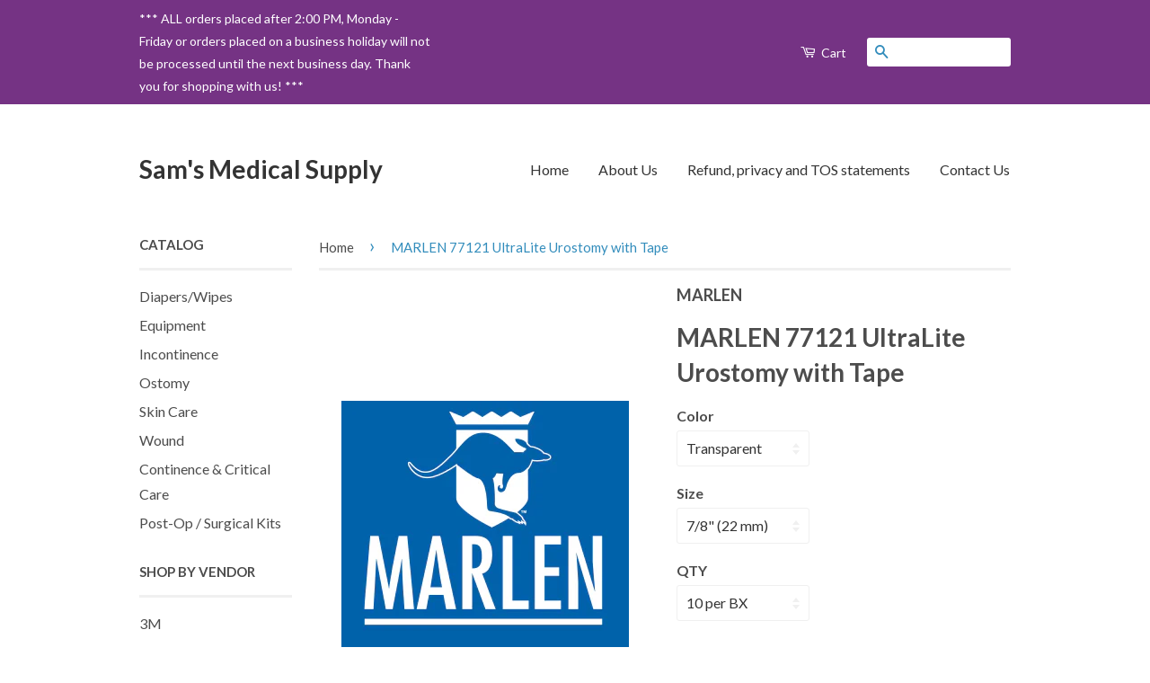

--- FILE ---
content_type: text/html; charset=utf-8
request_url: https://www.samsmedicalsupply.com/products/marlen-77121
body_size: 25500
content:
<!doctype html>
<!--[if lt IE 7]><html class="no-js lt-ie9 lt-ie8 lt-ie7" lang="en"> <![endif]-->
<!--[if IE 7]><html class="no-js lt-ie9 lt-ie8" lang="en"> <![endif]-->
<!--[if IE 8]><html class="no-js lt-ie9" lang="en"> <![endif]-->
<!--[if IE 9 ]><html class="ie9 no-js"> <![endif]-->
<!--[if (gt IE 9)|!(IE)]><!--> <html class="no-js"> <!--<![endif]-->
<head><!-- Google tag (gtag.js) -->
<script async src="https://www.googletagmanager.com/gtag/js?id=G-2VQLL7V2HJ"></script>
<script>
  window.dataLayer = window.dataLayer || [];
  function gtag(){dataLayer.push(arguments);}
  gtag('js', new Date());

  gtag('config', 'G-2VQLL7V2HJ');
</script>
<meta name="google-site-verification" content="LOLPL6fpcmEow6Bh1ruXjE1RJCi88tQa_Put9MhMFKk" />
 <meta name="msvalidate.01" content="D8BE40A440D1C4C5C911EDD12E9C8C11" /> 
  <!-- Basic page needs ================================================== -->
  <meta charset="utf-8">
  <meta http-equiv="X-UA-Compatible" content="IE=edge,chrome=1">

  
  <link rel="shortcut icon" href="//www.samsmedicalsupply.com/cdn/shop/t/5/assets/favicon.png?v=20236460125111310701671118404" type="image/png" />
  

  <!-- Title and description ================================================== -->
  <!-- "snippets/SEOManager.liquid" was not rendered, the associated app was uninstalled -->

  <!-- Product meta ================================================== -->
  

  <meta property="og:type" content="product">
  <meta property="og:title" content="MARLEN 77121 UltraLite Urostomy with Tape">
  
  <meta property="og:image" content="http://www.samsmedicalsupply.com/cdn/shop/products/marlen_3eeae3d9-875e-4d33-90d4-deaf530be256_grande.webp?v=1673029423">
  <meta property="og:image:secure_url" content="https://www.samsmedicalsupply.com/cdn/shop/products/marlen_3eeae3d9-875e-4d33-90d4-deaf530be256_grande.webp?v=1673029423">
  
  <meta property="og:price:amount" content="100.90">
  <meta property="og:price:currency" content="USD">


  <meta property="og:description" content="Marlen Manufacturing UltraLite One-piece Urostomy Pouch with AquaTack Hydrocolloid Shallow Convex Skin Barrier and E-Z Drain Valve 7/8&quot; Opening, 9-1/4&quot; L x 5-3/4&quot; W, Transparent, 16Oz, Odor-proof Marlen UltraLite Urostomy Pouches has Free-flow stem which allows unobstructed flow of urine into leg or night bags, even if">

  <meta property="og:url" content="https://www.samsmedicalsupply.com/products/marlen-77121">
  <meta property="og:site_name" content="Sam&#39;s Medical Supply">

  



  <meta name="twitter:site" content="@">


  <meta name="twitter:card" content="product">
  <meta name="twitter:title" content="MARLEN 77121 UltraLite Urostomy with Tape">
  <meta name="twitter:description" content="Marlen Manufacturing UltraLite One-piece Urostomy Pouch with AquaTack Hydrocolloid Shallow Convex Skin Barrier and E-Z Drain Valve 7/8&quot; Opening, 9-1/4&quot; L x 5-3/4&quot; W, Transparent, 16Oz, Odor-proof Marlen UltraLite Urostomy Pouches has Free-flow stem which allows unobstructed flow of urine into leg or night bags, even if pouch twists. It has Push-pull E-Z Drain Valve which is permanently sealed to the pouch, so no wet fingers when emptying pouch. Features non-return reflux valve. New slim, contoured design. Choice of skin barrier. 3 choices of convexity (deep, shallow or flat). Cloth-like comfort cover on body side. Choice of transparent or opaque outer side. Complete range of stoma sizes from 1/2&quot; (12mm) to 2&quot;(50mm). Completely odor-proof material. &quot;Free-flow&quot; stem allows unobstructed flow of urine into leg or night bags, even if pouch twists. &quot;Push-pull&quot; E-Z Drain Valve is permanently sealed to the">
  <meta name="twitter:image" content="https://www.samsmedicalsupply.com/cdn/shop/products/marlen_3eeae3d9-875e-4d33-90d4-deaf530be256_medium.webp?v=1673029423">
  <meta name="twitter:image:width" content="240">
  <meta name="twitter:image:height" content="240">
  <meta name="twitter:label1" content="Price">
  <meta name="twitter:data1" content="$ 100.90 USD">
  
  <meta name="twitter:label2" content="Brand">
  <meta name="twitter:data2" content="MARLEN">
  



  <!-- Helpers ================================================== -->
  <link rel="canonical" href="https://www.samsmedicalsupply.com/products/marlen-77121">
  <meta name="viewport" content="width=device-width,initial-scale=1">
  <meta name="theme-color" content="#338dbc">

  
  <!-- Ajaxify Cart Plugin ================================================== -->
  <link href="//www.samsmedicalsupply.com/cdn/shop/t/5/assets/ajaxify.scss.css?v=77820539487846778471425523443" rel="stylesheet" type="text/css" media="all" />
  

  <!-- CSS ================================================== -->
  <link href="//www.samsmedicalsupply.com/cdn/shop/t/5/assets/timber.scss.css?v=102192830238262193941737257978" rel="stylesheet" type="text/css" media="all" />
  <link href="//www.samsmedicalsupply.com/cdn/shop/t/5/assets/theme.scss.css?v=47958333901497571591662496249" rel="stylesheet" type="text/css" media="all" />

  
  
  
  <link href="//fonts.googleapis.com/css?family=Lato:400,700" rel="stylesheet" type="text/css" media="all" />


  



  <!-- Header hook for plugins ================================================== -->
  <script>window.performance && window.performance.mark && window.performance.mark('shopify.content_for_header.start');</script><meta id="shopify-digital-wallet" name="shopify-digital-wallet" content="/7818933/digital_wallets/dialog">
<meta name="shopify-checkout-api-token" content="e2d4b6996d2b98583d3c56d4a6afdf3d">
<link rel="alternate" type="application/json+oembed" href="https://www.samsmedicalsupply.com/products/marlen-77121.oembed">
<script async="async" src="/checkouts/internal/preloads.js?locale=en-US"></script>
<script id="apple-pay-shop-capabilities" type="application/json">{"shopId":7818933,"countryCode":"US","currencyCode":"USD","merchantCapabilities":["supports3DS"],"merchantId":"gid:\/\/shopify\/Shop\/7818933","merchantName":"Sam's Medical Supply","requiredBillingContactFields":["postalAddress","email","phone"],"requiredShippingContactFields":["postalAddress","email","phone"],"shippingType":"shipping","supportedNetworks":["visa","masterCard","amex","discover","elo","jcb"],"total":{"type":"pending","label":"Sam's Medical Supply","amount":"1.00"},"shopifyPaymentsEnabled":true,"supportsSubscriptions":true}</script>
<script id="shopify-features" type="application/json">{"accessToken":"e2d4b6996d2b98583d3c56d4a6afdf3d","betas":["rich-media-storefront-analytics"],"domain":"www.samsmedicalsupply.com","predictiveSearch":true,"shopId":7818933,"locale":"en"}</script>
<script>var Shopify = Shopify || {};
Shopify.shop = "sams-medical-supply.myshopify.com";
Shopify.locale = "en";
Shopify.currency = {"active":"USD","rate":"1.0"};
Shopify.country = "US";
Shopify.theme = {"name":"Classic","id":10260941,"schema_name":null,"schema_version":null,"theme_store_id":721,"role":"main"};
Shopify.theme.handle = "null";
Shopify.theme.style = {"id":null,"handle":null};
Shopify.cdnHost = "www.samsmedicalsupply.com/cdn";
Shopify.routes = Shopify.routes || {};
Shopify.routes.root = "/";</script>
<script type="module">!function(o){(o.Shopify=o.Shopify||{}).modules=!0}(window);</script>
<script>!function(o){function n(){var o=[];function n(){o.push(Array.prototype.slice.apply(arguments))}return n.q=o,n}var t=o.Shopify=o.Shopify||{};t.loadFeatures=n(),t.autoloadFeatures=n()}(window);</script>
<script id="shop-js-analytics" type="application/json">{"pageType":"product"}</script>
<script defer="defer" async type="module" src="//www.samsmedicalsupply.com/cdn/shopifycloud/shop-js/modules/v2/client.init-shop-cart-sync_BN7fPSNr.en.esm.js"></script>
<script defer="defer" async type="module" src="//www.samsmedicalsupply.com/cdn/shopifycloud/shop-js/modules/v2/chunk.common_Cbph3Kss.esm.js"></script>
<script defer="defer" async type="module" src="//www.samsmedicalsupply.com/cdn/shopifycloud/shop-js/modules/v2/chunk.modal_DKumMAJ1.esm.js"></script>
<script type="module">
  await import("//www.samsmedicalsupply.com/cdn/shopifycloud/shop-js/modules/v2/client.init-shop-cart-sync_BN7fPSNr.en.esm.js");
await import("//www.samsmedicalsupply.com/cdn/shopifycloud/shop-js/modules/v2/chunk.common_Cbph3Kss.esm.js");
await import("//www.samsmedicalsupply.com/cdn/shopifycloud/shop-js/modules/v2/chunk.modal_DKumMAJ1.esm.js");

  window.Shopify.SignInWithShop?.initShopCartSync?.({"fedCMEnabled":true,"windoidEnabled":true});

</script>
<script id="__st">var __st={"a":7818933,"offset":-21600,"reqid":"626869ea-26df-456e-af87-55c7d1962714-1769909343","pageurl":"www.samsmedicalsupply.com\/products\/marlen-77121","u":"d6b970461243","p":"product","rtyp":"product","rid":11915966995};</script>
<script>window.ShopifyPaypalV4VisibilityTracking = true;</script>
<script id="captcha-bootstrap">!function(){'use strict';const t='contact',e='account',n='new_comment',o=[[t,t],['blogs',n],['comments',n],[t,'customer']],c=[[e,'customer_login'],[e,'guest_login'],[e,'recover_customer_password'],[e,'create_customer']],r=t=>t.map((([t,e])=>`form[action*='/${t}']:not([data-nocaptcha='true']) input[name='form_type'][value='${e}']`)).join(','),a=t=>()=>t?[...document.querySelectorAll(t)].map((t=>t.form)):[];function s(){const t=[...o],e=r(t);return a(e)}const i='password',u='form_key',d=['recaptcha-v3-token','g-recaptcha-response','h-captcha-response',i],f=()=>{try{return window.sessionStorage}catch{return}},m='__shopify_v',_=t=>t.elements[u];function p(t,e,n=!1){try{const o=window.sessionStorage,c=JSON.parse(o.getItem(e)),{data:r}=function(t){const{data:e,action:n}=t;return t[m]||n?{data:e,action:n}:{data:t,action:n}}(c);for(const[e,n]of Object.entries(r))t.elements[e]&&(t.elements[e].value=n);n&&o.removeItem(e)}catch(o){console.error('form repopulation failed',{error:o})}}const l='form_type',E='cptcha';function T(t){t.dataset[E]=!0}const w=window,h=w.document,L='Shopify',v='ce_forms',y='captcha';let A=!1;((t,e)=>{const n=(g='f06e6c50-85a8-45c8-87d0-21a2b65856fe',I='https://cdn.shopify.com/shopifycloud/storefront-forms-hcaptcha/ce_storefront_forms_captcha_hcaptcha.v1.5.2.iife.js',D={infoText:'Protected by hCaptcha',privacyText:'Privacy',termsText:'Terms'},(t,e,n)=>{const o=w[L][v],c=o.bindForm;if(c)return c(t,g,e,D).then(n);var r;o.q.push([[t,g,e,D],n]),r=I,A||(h.body.append(Object.assign(h.createElement('script'),{id:'captcha-provider',async:!0,src:r})),A=!0)});var g,I,D;w[L]=w[L]||{},w[L][v]=w[L][v]||{},w[L][v].q=[],w[L][y]=w[L][y]||{},w[L][y].protect=function(t,e){n(t,void 0,e),T(t)},Object.freeze(w[L][y]),function(t,e,n,w,h,L){const[v,y,A,g]=function(t,e,n){const i=e?o:[],u=t?c:[],d=[...i,...u],f=r(d),m=r(i),_=r(d.filter((([t,e])=>n.includes(e))));return[a(f),a(m),a(_),s()]}(w,h,L),I=t=>{const e=t.target;return e instanceof HTMLFormElement?e:e&&e.form},D=t=>v().includes(t);t.addEventListener('submit',(t=>{const e=I(t);if(!e)return;const n=D(e)&&!e.dataset.hcaptchaBound&&!e.dataset.recaptchaBound,o=_(e),c=g().includes(e)&&(!o||!o.value);(n||c)&&t.preventDefault(),c&&!n&&(function(t){try{if(!f())return;!function(t){const e=f();if(!e)return;const n=_(t);if(!n)return;const o=n.value;o&&e.removeItem(o)}(t);const e=Array.from(Array(32),(()=>Math.random().toString(36)[2])).join('');!function(t,e){_(t)||t.append(Object.assign(document.createElement('input'),{type:'hidden',name:u})),t.elements[u].value=e}(t,e),function(t,e){const n=f();if(!n)return;const o=[...t.querySelectorAll(`input[type='${i}']`)].map((({name:t})=>t)),c=[...d,...o],r={};for(const[a,s]of new FormData(t).entries())c.includes(a)||(r[a]=s);n.setItem(e,JSON.stringify({[m]:1,action:t.action,data:r}))}(t,e)}catch(e){console.error('failed to persist form',e)}}(e),e.submit())}));const S=(t,e)=>{t&&!t.dataset[E]&&(n(t,e.some((e=>e===t))),T(t))};for(const o of['focusin','change'])t.addEventListener(o,(t=>{const e=I(t);D(e)&&S(e,y())}));const B=e.get('form_key'),M=e.get(l),P=B&&M;t.addEventListener('DOMContentLoaded',(()=>{const t=y();if(P)for(const e of t)e.elements[l].value===M&&p(e,B);[...new Set([...A(),...v().filter((t=>'true'===t.dataset.shopifyCaptcha))])].forEach((e=>S(e,t)))}))}(h,new URLSearchParams(w.location.search),n,t,e,['guest_login'])})(!0,!0)}();</script>
<script integrity="sha256-4kQ18oKyAcykRKYeNunJcIwy7WH5gtpwJnB7kiuLZ1E=" data-source-attribution="shopify.loadfeatures" defer="defer" src="//www.samsmedicalsupply.com/cdn/shopifycloud/storefront/assets/storefront/load_feature-a0a9edcb.js" crossorigin="anonymous"></script>
<script data-source-attribution="shopify.dynamic_checkout.dynamic.init">var Shopify=Shopify||{};Shopify.PaymentButton=Shopify.PaymentButton||{isStorefrontPortableWallets:!0,init:function(){window.Shopify.PaymentButton.init=function(){};var t=document.createElement("script");t.src="https://www.samsmedicalsupply.com/cdn/shopifycloud/portable-wallets/latest/portable-wallets.en.js",t.type="module",document.head.appendChild(t)}};
</script>
<script data-source-attribution="shopify.dynamic_checkout.buyer_consent">
  function portableWalletsHideBuyerConsent(e){var t=document.getElementById("shopify-buyer-consent"),n=document.getElementById("shopify-subscription-policy-button");t&&n&&(t.classList.add("hidden"),t.setAttribute("aria-hidden","true"),n.removeEventListener("click",e))}function portableWalletsShowBuyerConsent(e){var t=document.getElementById("shopify-buyer-consent"),n=document.getElementById("shopify-subscription-policy-button");t&&n&&(t.classList.remove("hidden"),t.removeAttribute("aria-hidden"),n.addEventListener("click",e))}window.Shopify?.PaymentButton&&(window.Shopify.PaymentButton.hideBuyerConsent=portableWalletsHideBuyerConsent,window.Shopify.PaymentButton.showBuyerConsent=portableWalletsShowBuyerConsent);
</script>
<script data-source-attribution="shopify.dynamic_checkout.cart.bootstrap">document.addEventListener("DOMContentLoaded",(function(){function t(){return document.querySelector("shopify-accelerated-checkout-cart, shopify-accelerated-checkout")}if(t())Shopify.PaymentButton.init();else{new MutationObserver((function(e,n){t()&&(Shopify.PaymentButton.init(),n.disconnect())})).observe(document.body,{childList:!0,subtree:!0})}}));
</script>
<link id="shopify-accelerated-checkout-styles" rel="stylesheet" media="screen" href="https://www.samsmedicalsupply.com/cdn/shopifycloud/portable-wallets/latest/accelerated-checkout-backwards-compat.css" crossorigin="anonymous">
<style id="shopify-accelerated-checkout-cart">
        #shopify-buyer-consent {
  margin-top: 1em;
  display: inline-block;
  width: 100%;
}

#shopify-buyer-consent.hidden {
  display: none;
}

#shopify-subscription-policy-button {
  background: none;
  border: none;
  padding: 0;
  text-decoration: underline;
  font-size: inherit;
  cursor: pointer;
}

#shopify-subscription-policy-button::before {
  box-shadow: none;
}

      </style>

<script>window.performance && window.performance.mark && window.performance.mark('shopify.content_for_header.end');</script>

  

<!--[if lt IE 9]>
<script src="//html5shiv.googlecode.com/svn/trunk/html5.js" type="text/javascript"></script>
<script src="//www.samsmedicalsupply.com/cdn/shop/t/5/assets/respond.min.js?v=52248677837542619231425523442" type="text/javascript"></script>
<link href="//www.samsmedicalsupply.com/cdn/shop/t/5/assets/respond-proxy.html" id="respond-proxy" rel="respond-proxy" />
<link href="//www.samsmedicalsupply.com/search?q=9550cbb4577d61a433d0c0ee713fe4f6" id="respond-redirect" rel="respond-redirect" />
<script src="//www.samsmedicalsupply.com/search?q=9550cbb4577d61a433d0c0ee713fe4f6" type="text/javascript"></script>
<![endif]-->



  <script src="//ajax.googleapis.com/ajax/libs/jquery/1.11.0/jquery.min.js" type="text/javascript"></script>
  <script src="//www.samsmedicalsupply.com/cdn/shop/t/5/assets/modernizr.min.js?v=26620055551102246001425523441" type="text/javascript"></script>

	<script>var loox_global_hash = '1672320984864';</script><script>var loox_pop_active = true;var loox_pop_display = {"home_page":true,"product_page":true,"cart_page":true,"other_pages":true};</script><style>.loox-reviews-default { max-width: 1200px; margin: 0 auto; }</style>
  
<!-- Start of Judge.me Core -->
<link rel="dns-prefetch" href="https://cdn.judge.me/">
<script data-cfasync='false' class='jdgm-settings-script'>window.jdgmSettings={"pagination":5,"disable_web_reviews":false,"badge_no_review_text":"No reviews","badge_n_reviews_text":"{{ n }} review/reviews","badge_star_color":"#ffe234","hide_badge_preview_if_no_reviews":true,"badge_hide_text":false,"enforce_center_preview_badge":false,"widget_title":"Customer Reviews","widget_open_form_text":"Write a review","widget_close_form_text":"Cancel review","widget_refresh_page_text":"Refresh page","widget_summary_text":"Based on {{ number_of_reviews }} review/reviews","widget_no_review_text":"Be the first to write a review","widget_name_field_text":"Display name","widget_verified_name_field_text":"Verified Name (public)","widget_name_placeholder_text":"Display name","widget_required_field_error_text":"This field is required.","widget_email_field_text":"Email address","widget_verified_email_field_text":"Verified Email (private, can not be edited)","widget_email_placeholder_text":"Your email address","widget_email_field_error_text":"Please enter a valid email address.","widget_rating_field_text":"Rating","widget_review_title_field_text":"Review Title","widget_review_title_placeholder_text":"Give your review a title","widget_review_body_field_text":"Review content","widget_review_body_placeholder_text":"Start writing here...","widget_pictures_field_text":"Picture/Video (optional)","widget_submit_review_text":"Submit Review","widget_submit_verified_review_text":"Submit Verified Review","widget_submit_success_msg_with_auto_publish":"Thank you! Please refresh the page in a few moments to see your review. You can remove or edit your review by logging into \u003ca href='https://judge.me/login' target='_blank' rel='nofollow noopener'\u003eJudge.me\u003c/a\u003e","widget_submit_success_msg_no_auto_publish":"Thank you! Your review will be published as soon as it is approved by the shop admin. You can remove or edit your review by logging into \u003ca href='https://judge.me/login' target='_blank' rel='nofollow noopener'\u003eJudge.me\u003c/a\u003e","widget_show_default_reviews_out_of_total_text":"Showing {{ n_reviews_shown }} out of {{ n_reviews }} reviews.","widget_show_all_link_text":"Show all","widget_show_less_link_text":"Show less","widget_author_said_text":"{{ reviewer_name }} said:","widget_days_text":"{{ n }} days ago","widget_weeks_text":"{{ n }} week/weeks ago","widget_months_text":"{{ n }} month/months ago","widget_years_text":"{{ n }} year/years ago","widget_yesterday_text":"Yesterday","widget_today_text":"Today","widget_replied_text":"\u003e\u003e {{ shop_name }} replied:","widget_read_more_text":"Read more","widget_reviewer_name_as_initial":"","widget_rating_filter_color":"#fbcd0a","widget_rating_filter_see_all_text":"See all reviews","widget_sorting_most_recent_text":"Most Recent","widget_sorting_highest_rating_text":"Highest Rating","widget_sorting_lowest_rating_text":"Lowest Rating","widget_sorting_with_pictures_text":"Only Pictures","widget_sorting_most_helpful_text":"Most Helpful","widget_open_question_form_text":"Ask a question","widget_reviews_subtab_text":"Reviews","widget_questions_subtab_text":"Questions","widget_question_label_text":"Question","widget_answer_label_text":"Answer","widget_question_placeholder_text":"Write your question here","widget_submit_question_text":"Submit Question","widget_question_submit_success_text":"Thank you for your question! We will notify you once it gets answered.","widget_star_color":"#ffe234","verified_badge_text":"Verified","verified_badge_bg_color":"","verified_badge_text_color":"","verified_badge_placement":"left-of-reviewer-name","widget_review_max_height":"","widget_hide_border":false,"widget_social_share":false,"widget_thumb":false,"widget_review_location_show":false,"widget_location_format":"","all_reviews_include_out_of_store_products":true,"all_reviews_out_of_store_text":"(out of store)","all_reviews_pagination":100,"all_reviews_product_name_prefix_text":"about","enable_review_pictures":false,"enable_question_anwser":false,"widget_theme":"default","review_date_format":"mm/dd/yyyy","default_sort_method":"most-recent","widget_product_reviews_subtab_text":"Product Reviews","widget_shop_reviews_subtab_text":"Shop Reviews","widget_other_products_reviews_text":"Reviews for other products","widget_store_reviews_subtab_text":"Store reviews","widget_no_store_reviews_text":"This store hasn't received any reviews yet","widget_web_restriction_product_reviews_text":"This product hasn't received any reviews yet","widget_no_items_text":"No items found","widget_show_more_text":"Show more","widget_write_a_store_review_text":"Write a Store Review","widget_other_languages_heading":"Reviews in Other Languages","widget_translate_review_text":"Translate review to {{ language }}","widget_translating_review_text":"Translating...","widget_show_original_translation_text":"Show original ({{ language }})","widget_translate_review_failed_text":"Review couldn't be translated.","widget_translate_review_retry_text":"Retry","widget_translate_review_try_again_later_text":"Try again later","show_product_url_for_grouped_product":false,"widget_sorting_pictures_first_text":"Pictures First","show_pictures_on_all_rev_page_mobile":false,"show_pictures_on_all_rev_page_desktop":false,"floating_tab_hide_mobile_install_preference":false,"floating_tab_button_name":"★ Reviews","floating_tab_title":"Let customers speak for us","floating_tab_button_color":"","floating_tab_button_background_color":"","floating_tab_url":"","floating_tab_url_enabled":false,"floating_tab_tab_style":"text","all_reviews_text_badge_text":"Customers rate us {{ shop.metafields.judgeme.all_reviews_rating | round: 1 }}/5 based on {{ shop.metafields.judgeme.all_reviews_count }} reviews.","all_reviews_text_badge_text_branded_style":"{{ shop.metafields.judgeme.all_reviews_rating | round: 1 }} out of 5 stars based on {{ shop.metafields.judgeme.all_reviews_count }} reviews","is_all_reviews_text_badge_a_link":false,"show_stars_for_all_reviews_text_badge":false,"all_reviews_text_badge_url":"","all_reviews_text_style":"text","all_reviews_text_color_style":"judgeme_brand_color","all_reviews_text_color":"#108474","all_reviews_text_show_jm_brand":true,"featured_carousel_show_header":true,"featured_carousel_title":"Let customers speak for us","testimonials_carousel_title":"Customers are saying","videos_carousel_title":"Real customer stories","cards_carousel_title":"Customers are saying","featured_carousel_count_text":"from {{ n }} reviews","featured_carousel_add_link_to_all_reviews_page":false,"featured_carousel_url":"","featured_carousel_show_images":true,"featured_carousel_autoslide_interval":5,"featured_carousel_arrows_on_the_sides":false,"featured_carousel_height":250,"featured_carousel_width":80,"featured_carousel_image_size":0,"featured_carousel_image_height":250,"featured_carousel_arrow_color":"#eeeeee","verified_count_badge_style":"vintage","verified_count_badge_orientation":"horizontal","verified_count_badge_color_style":"judgeme_brand_color","verified_count_badge_color":"#108474","is_verified_count_badge_a_link":false,"verified_count_badge_url":"","verified_count_badge_show_jm_brand":true,"widget_rating_preset_default":5,"widget_first_sub_tab":"product-reviews","widget_show_histogram":true,"widget_histogram_use_custom_color":false,"widget_pagination_use_custom_color":false,"widget_star_use_custom_color":true,"widget_verified_badge_use_custom_color":false,"widget_write_review_use_custom_color":false,"picture_reminder_submit_button":"Upload Pictures","enable_review_videos":false,"mute_video_by_default":false,"widget_sorting_videos_first_text":"Videos First","widget_review_pending_text":"Pending","featured_carousel_items_for_large_screen":3,"social_share_options_order":"Facebook,Twitter","remove_microdata_snippet":false,"disable_json_ld":false,"enable_json_ld_products":false,"preview_badge_show_question_text":false,"preview_badge_no_question_text":"No questions","preview_badge_n_question_text":"{{ number_of_questions }} question/questions","qa_badge_show_icon":false,"qa_badge_position":"same-row","remove_judgeme_branding":false,"widget_add_search_bar":false,"widget_search_bar_placeholder":"Search","widget_sorting_verified_only_text":"Verified only","featured_carousel_theme":"default","featured_carousel_show_rating":true,"featured_carousel_show_title":true,"featured_carousel_show_body":true,"featured_carousel_show_date":false,"featured_carousel_show_reviewer":true,"featured_carousel_show_product":false,"featured_carousel_header_background_color":"#108474","featured_carousel_header_text_color":"#ffffff","featured_carousel_name_product_separator":"reviewed","featured_carousel_full_star_background":"#108474","featured_carousel_empty_star_background":"#dadada","featured_carousel_vertical_theme_background":"#f9fafb","featured_carousel_verified_badge_enable":true,"featured_carousel_verified_badge_color":"#108474","featured_carousel_border_style":"round","featured_carousel_review_line_length_limit":3,"featured_carousel_more_reviews_button_text":"Read more reviews","featured_carousel_view_product_button_text":"View product","all_reviews_page_load_reviews_on":"scroll","all_reviews_page_load_more_text":"Load More Reviews","disable_fb_tab_reviews":false,"enable_ajax_cdn_cache":false,"widget_public_name_text":"displayed publicly like","default_reviewer_name":"John Smith","default_reviewer_name_has_non_latin":true,"widget_reviewer_anonymous":"Anonymous","medals_widget_title":"Judge.me Review Medals","medals_widget_background_color":"#f9fafb","medals_widget_position":"footer_all_pages","medals_widget_border_color":"#f9fafb","medals_widget_verified_text_position":"left","medals_widget_use_monochromatic_version":false,"medals_widget_elements_color":"#108474","show_reviewer_avatar":true,"widget_invalid_yt_video_url_error_text":"Not a YouTube video URL","widget_max_length_field_error_text":"Please enter no more than {0} characters.","widget_show_country_flag":false,"widget_show_collected_via_shop_app":true,"widget_verified_by_shop_badge_style":"light","widget_verified_by_shop_text":"Verified by Shop","widget_show_photo_gallery":false,"widget_load_with_code_splitting":true,"widget_ugc_install_preference":false,"widget_ugc_title":"Made by us, Shared by you","widget_ugc_subtitle":"Tag us to see your picture featured in our page","widget_ugc_arrows_color":"#ffffff","widget_ugc_primary_button_text":"Buy Now","widget_ugc_primary_button_background_color":"#108474","widget_ugc_primary_button_text_color":"#ffffff","widget_ugc_primary_button_border_width":"0","widget_ugc_primary_button_border_style":"none","widget_ugc_primary_button_border_color":"#108474","widget_ugc_primary_button_border_radius":"25","widget_ugc_secondary_button_text":"Load More","widget_ugc_secondary_button_background_color":"#ffffff","widget_ugc_secondary_button_text_color":"#108474","widget_ugc_secondary_button_border_width":"2","widget_ugc_secondary_button_border_style":"solid","widget_ugc_secondary_button_border_color":"#108474","widget_ugc_secondary_button_border_radius":"25","widget_ugc_reviews_button_text":"View Reviews","widget_ugc_reviews_button_background_color":"#ffffff","widget_ugc_reviews_button_text_color":"#108474","widget_ugc_reviews_button_border_width":"2","widget_ugc_reviews_button_border_style":"solid","widget_ugc_reviews_button_border_color":"#108474","widget_ugc_reviews_button_border_radius":"25","widget_ugc_reviews_button_link_to":"judgeme-reviews-page","widget_ugc_show_post_date":true,"widget_ugc_max_width":"800","widget_rating_metafield_value_type":true,"widget_primary_color":"#753384","widget_enable_secondary_color":false,"widget_secondary_color":"#edf5f5","widget_summary_average_rating_text":"{{ average_rating }} out of 5","widget_media_grid_title":"Customer photos \u0026 videos","widget_media_grid_see_more_text":"See more","widget_round_style":false,"widget_show_product_medals":false,"widget_verified_by_judgeme_text":"Verified","widget_show_store_medals":true,"widget_verified_by_judgeme_text_in_store_medals":"Verified by Judge.me","widget_media_field_exceed_quantity_message":"Sorry, we can only accept {{ max_media }} for one review.","widget_media_field_exceed_limit_message":"{{ file_name }} is too large, please select a {{ media_type }} less than {{ size_limit }}MB.","widget_review_submitted_text":"Review Submitted!","widget_question_submitted_text":"Question Submitted!","widget_close_form_text_question":"Cancel","widget_write_your_answer_here_text":"Write your answer here","widget_enabled_branded_link":true,"widget_show_collected_by_judgeme":false,"widget_reviewer_name_color":"","widget_write_review_text_color":"","widget_write_review_bg_color":"","widget_collected_by_judgeme_text":"collected by Judge.me","widget_pagination_type":"standard","widget_load_more_text":"Load More","widget_load_more_color":"#108474","widget_full_review_text":"Full Review","widget_read_more_reviews_text":"Read More Reviews","widget_read_questions_text":"Read Questions","widget_questions_and_answers_text":"Questions \u0026 Answers","widget_verified_by_text":"Verified by","widget_verified_text":"Verified","widget_number_of_reviews_text":"{{ number_of_reviews }} reviews","widget_back_button_text":"Back","widget_next_button_text":"Next","widget_custom_forms_filter_button":"Filters","custom_forms_style":"vertical","widget_show_review_information":false,"how_reviews_are_collected":"How reviews are collected?","widget_show_review_keywords":false,"widget_gdpr_statement":"How we use your data: We'll only contact you about the review you left, and only if necessary. By submitting your review, you agree to Judge.me's \u003ca href='https://judge.me/terms' target='_blank' rel='nofollow noopener'\u003eterms\u003c/a\u003e, \u003ca href='https://judge.me/privacy' target='_blank' rel='nofollow noopener'\u003eprivacy\u003c/a\u003e and \u003ca href='https://judge.me/content-policy' target='_blank' rel='nofollow noopener'\u003econtent\u003c/a\u003e policies.","widget_multilingual_sorting_enabled":false,"widget_translate_review_content_enabled":false,"widget_translate_review_content_method":"manual","popup_widget_review_selection":"automatically_with_pictures","popup_widget_round_border_style":true,"popup_widget_show_title":true,"popup_widget_show_body":true,"popup_widget_show_reviewer":false,"popup_widget_show_product":true,"popup_widget_show_pictures":true,"popup_widget_use_review_picture":true,"popup_widget_show_on_home_page":true,"popup_widget_show_on_product_page":true,"popup_widget_show_on_collection_page":true,"popup_widget_show_on_cart_page":true,"popup_widget_position":"bottom_left","popup_widget_first_review_delay":5,"popup_widget_duration":5,"popup_widget_interval":5,"popup_widget_review_count":5,"popup_widget_hide_on_mobile":true,"review_snippet_widget_round_border_style":true,"review_snippet_widget_card_color":"#FFFFFF","review_snippet_widget_slider_arrows_background_color":"#FFFFFF","review_snippet_widget_slider_arrows_color":"#000000","review_snippet_widget_star_color":"#108474","show_product_variant":false,"all_reviews_product_variant_label_text":"Variant: ","widget_show_verified_branding":false,"widget_ai_summary_title":"Customers say","widget_ai_summary_disclaimer":"AI-powered review summary based on recent customer reviews","widget_show_ai_summary":false,"widget_show_ai_summary_bg":false,"widget_show_review_title_input":true,"redirect_reviewers_invited_via_email":"review_widget","request_store_review_after_product_review":false,"request_review_other_products_in_order":false,"review_form_color_scheme":"default","review_form_corner_style":"square","review_form_star_color":{},"review_form_text_color":"#333333","review_form_background_color":"#ffffff","review_form_field_background_color":"#fafafa","review_form_button_color":{},"review_form_button_text_color":"#ffffff","review_form_modal_overlay_color":"#000000","review_content_screen_title_text":"How would you rate this product?","review_content_introduction_text":"We would love it if you would share a bit about your experience.","store_review_form_title_text":"How would you rate this store?","store_review_form_introduction_text":"We would love it if you would share a bit about your experience.","show_review_guidance_text":true,"one_star_review_guidance_text":"Poor","five_star_review_guidance_text":"Great","customer_information_screen_title_text":"About you","customer_information_introduction_text":"Please tell us more about you.","custom_questions_screen_title_text":"Your experience in more detail","custom_questions_introduction_text":"Here are a few questions to help us understand more about your experience.","review_submitted_screen_title_text":"Thanks for your review!","review_submitted_screen_thank_you_text":"We are processing it and it will appear on the store soon.","review_submitted_screen_email_verification_text":"Please confirm your email by clicking the link we just sent you. This helps us keep reviews authentic.","review_submitted_request_store_review_text":"Would you like to share your experience of shopping with us?","review_submitted_review_other_products_text":"Would you like to review these products?","store_review_screen_title_text":"Would you like to share your experience of shopping with us?","store_review_introduction_text":"We value your feedback and use it to improve. Please share any thoughts or suggestions you have.","reviewer_media_screen_title_picture_text":"Share a picture","reviewer_media_introduction_picture_text":"Upload a photo to support your review.","reviewer_media_screen_title_video_text":"Share a video","reviewer_media_introduction_video_text":"Upload a video to support your review.","reviewer_media_screen_title_picture_or_video_text":"Share a picture or video","reviewer_media_introduction_picture_or_video_text":"Upload a photo or video to support your review.","reviewer_media_youtube_url_text":"Paste your Youtube URL here","advanced_settings_next_step_button_text":"Next","advanced_settings_close_review_button_text":"Close","modal_write_review_flow":false,"write_review_flow_required_text":"Required","write_review_flow_privacy_message_text":"We respect your privacy.","write_review_flow_anonymous_text":"Post review as anonymous","write_review_flow_visibility_text":"This won't be visible to other customers.","write_review_flow_multiple_selection_help_text":"Select as many as you like","write_review_flow_single_selection_help_text":"Select one option","write_review_flow_required_field_error_text":"This field is required","write_review_flow_invalid_email_error_text":"Please enter a valid email address","write_review_flow_max_length_error_text":"Max. {{ max_length }} characters.","write_review_flow_media_upload_text":"\u003cb\u003eClick to upload\u003c/b\u003e or drag and drop","write_review_flow_gdpr_statement":"We'll only contact you about your review if necessary. By submitting your review, you agree to our \u003ca href='https://judge.me/terms' target='_blank' rel='nofollow noopener'\u003eterms and conditions\u003c/a\u003e and \u003ca href='https://judge.me/privacy' target='_blank' rel='nofollow noopener'\u003eprivacy policy\u003c/a\u003e.","rating_only_reviews_enabled":false,"show_negative_reviews_help_screen":false,"new_review_flow_help_screen_rating_threshold":3,"negative_review_resolution_screen_title_text":"Tell us more","negative_review_resolution_text":"Your experience matters to us. If there were issues with your purchase, we're here to help. Feel free to reach out to us, we'd love the opportunity to make things right.","negative_review_resolution_button_text":"Contact us","negative_review_resolution_proceed_with_review_text":"Leave a review","negative_review_resolution_subject":"Issue with purchase from {{ shop_name }}.{{ order_name }}","preview_badge_collection_page_install_status":false,"widget_review_custom_css":"","preview_badge_custom_css":"","preview_badge_stars_count":"5-stars","featured_carousel_custom_css":"","floating_tab_custom_css":"","all_reviews_widget_custom_css":"","medals_widget_custom_css":"","verified_badge_custom_css":"","all_reviews_text_custom_css":"","transparency_badges_collected_via_store_invite":false,"transparency_badges_from_another_provider":false,"transparency_badges_collected_from_store_visitor":false,"transparency_badges_collected_by_verified_review_provider":false,"transparency_badges_earned_reward":false,"transparency_badges_collected_via_store_invite_text":"Review collected via store invitation","transparency_badges_from_another_provider_text":"Review collected from another provider","transparency_badges_collected_from_store_visitor_text":"Review collected from a store visitor","transparency_badges_written_in_google_text":"Review written in Google","transparency_badges_written_in_etsy_text":"Review written in Etsy","transparency_badges_written_in_shop_app_text":"Review written in Shop App","transparency_badges_earned_reward_text":"Review earned a reward for future purchase","product_review_widget_per_page":10,"widget_store_review_label_text":"Review about the store","checkout_comment_extension_title_on_product_page":"Customer Comments","checkout_comment_extension_num_latest_comment_show":5,"checkout_comment_extension_format":"name_and_timestamp","checkout_comment_customer_name":"last_initial","checkout_comment_comment_notification":true,"preview_badge_collection_page_install_preference":true,"preview_badge_home_page_install_preference":true,"preview_badge_product_page_install_preference":true,"review_widget_install_preference":"","review_carousel_install_preference":false,"floating_reviews_tab_install_preference":"none","verified_reviews_count_badge_install_preference":false,"all_reviews_text_install_preference":false,"review_widget_best_location":true,"judgeme_medals_install_preference":false,"review_widget_revamp_enabled":false,"review_widget_qna_enabled":false,"review_widget_header_theme":"minimal","review_widget_widget_title_enabled":true,"review_widget_header_text_size":"medium","review_widget_header_text_weight":"regular","review_widget_average_rating_style":"compact","review_widget_bar_chart_enabled":true,"review_widget_bar_chart_type":"numbers","review_widget_bar_chart_style":"standard","review_widget_expanded_media_gallery_enabled":false,"review_widget_reviews_section_theme":"standard","review_widget_image_style":"thumbnails","review_widget_review_image_ratio":"square","review_widget_stars_size":"medium","review_widget_verified_badge":"standard_text","review_widget_review_title_text_size":"medium","review_widget_review_text_size":"medium","review_widget_review_text_length":"medium","review_widget_number_of_columns_desktop":3,"review_widget_carousel_transition_speed":5,"review_widget_custom_questions_answers_display":"always","review_widget_button_text_color":"#FFFFFF","review_widget_text_color":"#000000","review_widget_lighter_text_color":"#7B7B7B","review_widget_corner_styling":"soft","review_widget_review_word_singular":"review","review_widget_review_word_plural":"reviews","review_widget_voting_label":"Helpful?","review_widget_shop_reply_label":"Reply from {{ shop_name }}:","review_widget_filters_title":"Filters","qna_widget_question_word_singular":"Question","qna_widget_question_word_plural":"Questions","qna_widget_answer_reply_label":"Answer from {{ answerer_name }}:","qna_content_screen_title_text":"Ask a question about this product","qna_widget_question_required_field_error_text":"Please enter your question.","qna_widget_flow_gdpr_statement":"We'll only contact you about your question if necessary. By submitting your question, you agree to our \u003ca href='https://judge.me/terms' target='_blank' rel='nofollow noopener'\u003eterms and conditions\u003c/a\u003e and \u003ca href='https://judge.me/privacy' target='_blank' rel='nofollow noopener'\u003eprivacy policy\u003c/a\u003e.","qna_widget_question_submitted_text":"Thanks for your question!","qna_widget_close_form_text_question":"Close","qna_widget_question_submit_success_text":"We’ll notify you by email when your question is answered.","all_reviews_widget_v2025_enabled":false,"all_reviews_widget_v2025_header_theme":"default","all_reviews_widget_v2025_widget_title_enabled":true,"all_reviews_widget_v2025_header_text_size":"medium","all_reviews_widget_v2025_header_text_weight":"regular","all_reviews_widget_v2025_average_rating_style":"compact","all_reviews_widget_v2025_bar_chart_enabled":true,"all_reviews_widget_v2025_bar_chart_type":"numbers","all_reviews_widget_v2025_bar_chart_style":"standard","all_reviews_widget_v2025_expanded_media_gallery_enabled":false,"all_reviews_widget_v2025_show_store_medals":true,"all_reviews_widget_v2025_show_photo_gallery":true,"all_reviews_widget_v2025_show_review_keywords":false,"all_reviews_widget_v2025_show_ai_summary":false,"all_reviews_widget_v2025_show_ai_summary_bg":false,"all_reviews_widget_v2025_add_search_bar":false,"all_reviews_widget_v2025_default_sort_method":"most-recent","all_reviews_widget_v2025_reviews_per_page":10,"all_reviews_widget_v2025_reviews_section_theme":"default","all_reviews_widget_v2025_image_style":"thumbnails","all_reviews_widget_v2025_review_image_ratio":"square","all_reviews_widget_v2025_stars_size":"medium","all_reviews_widget_v2025_verified_badge":"bold_badge","all_reviews_widget_v2025_review_title_text_size":"medium","all_reviews_widget_v2025_review_text_size":"medium","all_reviews_widget_v2025_review_text_length":"medium","all_reviews_widget_v2025_number_of_columns_desktop":3,"all_reviews_widget_v2025_carousel_transition_speed":5,"all_reviews_widget_v2025_custom_questions_answers_display":"always","all_reviews_widget_v2025_show_product_variant":false,"all_reviews_widget_v2025_show_reviewer_avatar":true,"all_reviews_widget_v2025_reviewer_name_as_initial":"","all_reviews_widget_v2025_review_location_show":false,"all_reviews_widget_v2025_location_format":"","all_reviews_widget_v2025_show_country_flag":false,"all_reviews_widget_v2025_verified_by_shop_badge_style":"light","all_reviews_widget_v2025_social_share":false,"all_reviews_widget_v2025_social_share_options_order":"Facebook,Twitter,LinkedIn,Pinterest","all_reviews_widget_v2025_pagination_type":"standard","all_reviews_widget_v2025_button_text_color":"#FFFFFF","all_reviews_widget_v2025_text_color":"#000000","all_reviews_widget_v2025_lighter_text_color":"#7B7B7B","all_reviews_widget_v2025_corner_styling":"soft","all_reviews_widget_v2025_title":"Customer reviews","all_reviews_widget_v2025_ai_summary_title":"Customers say about this store","all_reviews_widget_v2025_no_review_text":"Be the first to write a review","platform":"shopify","branding_url":"https://app.judge.me/reviews/stores/www.samsmedicalsupply.com","branding_text":"Powered by Judge.me","locale":"en","reply_name":"Sam's Medical Supply","widget_version":"3.0","footer":true,"autopublish":true,"review_dates":true,"enable_custom_form":false,"shop_use_review_site":true,"shop_locale":"en","enable_multi_locales_translations":true,"show_review_title_input":true,"review_verification_email_status":"always","can_be_branded":true,"reply_name_text":"Sam's Medical Supply"};</script> <style class='jdgm-settings-style'>.jdgm-xx{left:0}:root{--jdgm-primary-color: #753384;--jdgm-secondary-color: rgba(117,51,132,0.1);--jdgm-star-color: #ffe234;--jdgm-write-review-text-color: white;--jdgm-write-review-bg-color: #753384;--jdgm-paginate-color: #753384;--jdgm-border-radius: 0;--jdgm-reviewer-name-color: #753384}.jdgm-histogram__bar-content{background-color:#753384}.jdgm-rev[data-verified-buyer=true] .jdgm-rev__icon.jdgm-rev__icon:after,.jdgm-rev__buyer-badge.jdgm-rev__buyer-badge{color:white;background-color:#753384}.jdgm-review-widget--small .jdgm-gallery.jdgm-gallery .jdgm-gallery__thumbnail-link:nth-child(8) .jdgm-gallery__thumbnail-wrapper.jdgm-gallery__thumbnail-wrapper:before{content:"See more"}@media only screen and (min-width: 768px){.jdgm-gallery.jdgm-gallery .jdgm-gallery__thumbnail-link:nth-child(8) .jdgm-gallery__thumbnail-wrapper.jdgm-gallery__thumbnail-wrapper:before{content:"See more"}}.jdgm-preview-badge .jdgm-star.jdgm-star{color:#ffe234}.jdgm-prev-badge[data-average-rating='0.00']{display:none !important}.jdgm-author-all-initials{display:none !important}.jdgm-author-last-initial{display:none !important}.jdgm-rev-widg__title{visibility:hidden}.jdgm-rev-widg__summary-text{visibility:hidden}.jdgm-prev-badge__text{visibility:hidden}.jdgm-rev__prod-link-prefix:before{content:'about'}.jdgm-rev__variant-label:before{content:'Variant: '}.jdgm-rev__out-of-store-text:before{content:'(out of store)'}@media only screen and (min-width: 768px){.jdgm-rev__pics .jdgm-rev_all-rev-page-picture-separator,.jdgm-rev__pics .jdgm-rev__product-picture{display:none}}@media only screen and (max-width: 768px){.jdgm-rev__pics .jdgm-rev_all-rev-page-picture-separator,.jdgm-rev__pics .jdgm-rev__product-picture{display:none}}.jdgm-verified-count-badget[data-from-snippet="true"]{display:none !important}.jdgm-carousel-wrapper[data-from-snippet="true"]{display:none !important}.jdgm-all-reviews-text[data-from-snippet="true"]{display:none !important}.jdgm-medals-section[data-from-snippet="true"]{display:none !important}.jdgm-ugc-media-wrapper[data-from-snippet="true"]{display:none !important}.jdgm-rev__transparency-badge[data-badge-type="review_collected_via_store_invitation"]{display:none !important}.jdgm-rev__transparency-badge[data-badge-type="review_collected_from_another_provider"]{display:none !important}.jdgm-rev__transparency-badge[data-badge-type="review_collected_from_store_visitor"]{display:none !important}.jdgm-rev__transparency-badge[data-badge-type="review_written_in_etsy"]{display:none !important}.jdgm-rev__transparency-badge[data-badge-type="review_written_in_google_business"]{display:none !important}.jdgm-rev__transparency-badge[data-badge-type="review_written_in_shop_app"]{display:none !important}.jdgm-rev__transparency-badge[data-badge-type="review_earned_for_future_purchase"]{display:none !important}.jdgm-review-snippet-widget .jdgm-rev-snippet-widget__cards-container .jdgm-rev-snippet-card{border-radius:8px;background:#fff}.jdgm-review-snippet-widget .jdgm-rev-snippet-widget__cards-container .jdgm-rev-snippet-card__rev-rating .jdgm-star{color:#108474}.jdgm-review-snippet-widget .jdgm-rev-snippet-widget__prev-btn,.jdgm-review-snippet-widget .jdgm-rev-snippet-widget__next-btn{border-radius:50%;background:#fff}.jdgm-review-snippet-widget .jdgm-rev-snippet-widget__prev-btn>svg,.jdgm-review-snippet-widget .jdgm-rev-snippet-widget__next-btn>svg{fill:#000}.jdgm-full-rev-modal.rev-snippet-widget .jm-mfp-container .jm-mfp-content,.jdgm-full-rev-modal.rev-snippet-widget .jm-mfp-container .jdgm-full-rev__icon,.jdgm-full-rev-modal.rev-snippet-widget .jm-mfp-container .jdgm-full-rev__pic-img,.jdgm-full-rev-modal.rev-snippet-widget .jm-mfp-container .jdgm-full-rev__reply{border-radius:8px}.jdgm-full-rev-modal.rev-snippet-widget .jm-mfp-container .jdgm-full-rev[data-verified-buyer="true"] .jdgm-full-rev__icon::after{border-radius:8px}.jdgm-full-rev-modal.rev-snippet-widget .jm-mfp-container .jdgm-full-rev .jdgm-rev__buyer-badge{border-radius:calc( 8px / 2 )}.jdgm-full-rev-modal.rev-snippet-widget .jm-mfp-container .jdgm-full-rev .jdgm-full-rev__replier::before{content:'Sam&#39;s Medical Supply'}.jdgm-full-rev-modal.rev-snippet-widget .jm-mfp-container .jdgm-full-rev .jdgm-full-rev__product-button{border-radius:calc( 8px * 6 )}
</style> <style class='jdgm-settings-style'></style>

  
  
  
  <style class='jdgm-miracle-styles'>
  @-webkit-keyframes jdgm-spin{0%{-webkit-transform:rotate(0deg);-ms-transform:rotate(0deg);transform:rotate(0deg)}100%{-webkit-transform:rotate(359deg);-ms-transform:rotate(359deg);transform:rotate(359deg)}}@keyframes jdgm-spin{0%{-webkit-transform:rotate(0deg);-ms-transform:rotate(0deg);transform:rotate(0deg)}100%{-webkit-transform:rotate(359deg);-ms-transform:rotate(359deg);transform:rotate(359deg)}}@font-face{font-family:'JudgemeStar';src:url("[data-uri]") format("woff");font-weight:normal;font-style:normal}.jdgm-star{font-family:'JudgemeStar';display:inline !important;text-decoration:none !important;padding:0 4px 0 0 !important;margin:0 !important;font-weight:bold;opacity:1;-webkit-font-smoothing:antialiased;-moz-osx-font-smoothing:grayscale}.jdgm-star:hover{opacity:1}.jdgm-star:last-of-type{padding:0 !important}.jdgm-star.jdgm--on:before{content:"\e000"}.jdgm-star.jdgm--off:before{content:"\e001"}.jdgm-star.jdgm--half:before{content:"\e002"}.jdgm-widget *{margin:0;line-height:1.4;-webkit-box-sizing:border-box;-moz-box-sizing:border-box;box-sizing:border-box;-webkit-overflow-scrolling:touch}.jdgm-hidden{display:none !important;visibility:hidden !important}.jdgm-temp-hidden{display:none}.jdgm-spinner{width:40px;height:40px;margin:auto;border-radius:50%;border-top:2px solid #eee;border-right:2px solid #eee;border-bottom:2px solid #eee;border-left:2px solid #ccc;-webkit-animation:jdgm-spin 0.8s infinite linear;animation:jdgm-spin 0.8s infinite linear}.jdgm-prev-badge{display:block !important}

</style>


  
  
   


<script data-cfasync='false' class='jdgm-script'>
!function(e){window.jdgm=window.jdgm||{},jdgm.CDN_HOST="https://cdn.judge.me/",
jdgm.docReady=function(d){(e.attachEvent?"complete"===e.readyState:"loading"!==e.readyState)?
setTimeout(d,0):e.addEventListener("DOMContentLoaded",d)},jdgm.loadCSS=function(d,t,o,s){
!o&&jdgm.loadCSS.requestedUrls.indexOf(d)>=0||(jdgm.loadCSS.requestedUrls.push(d),
(s=e.createElement("link")).rel="stylesheet",s.class="jdgm-stylesheet",s.media="nope!",
s.href=d,s.onload=function(){this.media="all",t&&setTimeout(t)},e.body.appendChild(s))},
jdgm.loadCSS.requestedUrls=[],jdgm.docReady(function(){(window.jdgmLoadCSS||e.querySelectorAll(
".jdgm-widget, .jdgm-all-reviews-page").length>0)&&(jdgmSettings.widget_load_with_code_splitting?
parseFloat(jdgmSettings.widget_version)>=3?jdgm.loadCSS(jdgm.CDN_HOST+"widget_v3/base.css"):
jdgm.loadCSS(jdgm.CDN_HOST+"widget/base.css"):jdgm.loadCSS(jdgm.CDN_HOST+"shopify_v2.css"))})}(document);
</script>
<script async data-cfasync="false" type="text/javascript" src="https://cdn.judge.me/loader.js"></script>

<noscript><link rel="stylesheet" type="text/css" media="all" href="https://cdn.judge.me/shopify_v2.css"></noscript>
<!-- End of Judge.me Core -->


<link href="https://monorail-edge.shopifysvc.com" rel="dns-prefetch">
<script>(function(){if ("sendBeacon" in navigator && "performance" in window) {try {var session_token_from_headers = performance.getEntriesByType('navigation')[0].serverTiming.find(x => x.name == '_s').description;} catch {var session_token_from_headers = undefined;}var session_cookie_matches = document.cookie.match(/_shopify_s=([^;]*)/);var session_token_from_cookie = session_cookie_matches && session_cookie_matches.length === 2 ? session_cookie_matches[1] : "";var session_token = session_token_from_headers || session_token_from_cookie || "";function handle_abandonment_event(e) {var entries = performance.getEntries().filter(function(entry) {return /monorail-edge.shopifysvc.com/.test(entry.name);});if (!window.abandonment_tracked && entries.length === 0) {window.abandonment_tracked = true;var currentMs = Date.now();var navigation_start = performance.timing.navigationStart;var payload = {shop_id: 7818933,url: window.location.href,navigation_start,duration: currentMs - navigation_start,session_token,page_type: "product"};window.navigator.sendBeacon("https://monorail-edge.shopifysvc.com/v1/produce", JSON.stringify({schema_id: "online_store_buyer_site_abandonment/1.1",payload: payload,metadata: {event_created_at_ms: currentMs,event_sent_at_ms: currentMs}}));}}window.addEventListener('pagehide', handle_abandonment_event);}}());</script>
<script id="web-pixels-manager-setup">(function e(e,d,r,n,o){if(void 0===o&&(o={}),!Boolean(null===(a=null===(i=window.Shopify)||void 0===i?void 0:i.analytics)||void 0===a?void 0:a.replayQueue)){var i,a;window.Shopify=window.Shopify||{};var t=window.Shopify;t.analytics=t.analytics||{};var s=t.analytics;s.replayQueue=[],s.publish=function(e,d,r){return s.replayQueue.push([e,d,r]),!0};try{self.performance.mark("wpm:start")}catch(e){}var l=function(){var e={modern:/Edge?\/(1{2}[4-9]|1[2-9]\d|[2-9]\d{2}|\d{4,})\.\d+(\.\d+|)|Firefox\/(1{2}[4-9]|1[2-9]\d|[2-9]\d{2}|\d{4,})\.\d+(\.\d+|)|Chrom(ium|e)\/(9{2}|\d{3,})\.\d+(\.\d+|)|(Maci|X1{2}).+ Version\/(15\.\d+|(1[6-9]|[2-9]\d|\d{3,})\.\d+)([,.]\d+|)( \(\w+\)|)( Mobile\/\w+|) Safari\/|Chrome.+OPR\/(9{2}|\d{3,})\.\d+\.\d+|(CPU[ +]OS|iPhone[ +]OS|CPU[ +]iPhone|CPU IPhone OS|CPU iPad OS)[ +]+(15[._]\d+|(1[6-9]|[2-9]\d|\d{3,})[._]\d+)([._]\d+|)|Android:?[ /-](13[3-9]|1[4-9]\d|[2-9]\d{2}|\d{4,})(\.\d+|)(\.\d+|)|Android.+Firefox\/(13[5-9]|1[4-9]\d|[2-9]\d{2}|\d{4,})\.\d+(\.\d+|)|Android.+Chrom(ium|e)\/(13[3-9]|1[4-9]\d|[2-9]\d{2}|\d{4,})\.\d+(\.\d+|)|SamsungBrowser\/([2-9]\d|\d{3,})\.\d+/,legacy:/Edge?\/(1[6-9]|[2-9]\d|\d{3,})\.\d+(\.\d+|)|Firefox\/(5[4-9]|[6-9]\d|\d{3,})\.\d+(\.\d+|)|Chrom(ium|e)\/(5[1-9]|[6-9]\d|\d{3,})\.\d+(\.\d+|)([\d.]+$|.*Safari\/(?![\d.]+ Edge\/[\d.]+$))|(Maci|X1{2}).+ Version\/(10\.\d+|(1[1-9]|[2-9]\d|\d{3,})\.\d+)([,.]\d+|)( \(\w+\)|)( Mobile\/\w+|) Safari\/|Chrome.+OPR\/(3[89]|[4-9]\d|\d{3,})\.\d+\.\d+|(CPU[ +]OS|iPhone[ +]OS|CPU[ +]iPhone|CPU IPhone OS|CPU iPad OS)[ +]+(10[._]\d+|(1[1-9]|[2-9]\d|\d{3,})[._]\d+)([._]\d+|)|Android:?[ /-](13[3-9]|1[4-9]\d|[2-9]\d{2}|\d{4,})(\.\d+|)(\.\d+|)|Mobile Safari.+OPR\/([89]\d|\d{3,})\.\d+\.\d+|Android.+Firefox\/(13[5-9]|1[4-9]\d|[2-9]\d{2}|\d{4,})\.\d+(\.\d+|)|Android.+Chrom(ium|e)\/(13[3-9]|1[4-9]\d|[2-9]\d{2}|\d{4,})\.\d+(\.\d+|)|Android.+(UC? ?Browser|UCWEB|U3)[ /]?(15\.([5-9]|\d{2,})|(1[6-9]|[2-9]\d|\d{3,})\.\d+)\.\d+|SamsungBrowser\/(5\.\d+|([6-9]|\d{2,})\.\d+)|Android.+MQ{2}Browser\/(14(\.(9|\d{2,})|)|(1[5-9]|[2-9]\d|\d{3,})(\.\d+|))(\.\d+|)|K[Aa][Ii]OS\/(3\.\d+|([4-9]|\d{2,})\.\d+)(\.\d+|)/},d=e.modern,r=e.legacy,n=navigator.userAgent;return n.match(d)?"modern":n.match(r)?"legacy":"unknown"}(),u="modern"===l?"modern":"legacy",c=(null!=n?n:{modern:"",legacy:""})[u],f=function(e){return[e.baseUrl,"/wpm","/b",e.hashVersion,"modern"===e.buildTarget?"m":"l",".js"].join("")}({baseUrl:d,hashVersion:r,buildTarget:u}),m=function(e){var d=e.version,r=e.bundleTarget,n=e.surface,o=e.pageUrl,i=e.monorailEndpoint;return{emit:function(e){var a=e.status,t=e.errorMsg,s=(new Date).getTime(),l=JSON.stringify({metadata:{event_sent_at_ms:s},events:[{schema_id:"web_pixels_manager_load/3.1",payload:{version:d,bundle_target:r,page_url:o,status:a,surface:n,error_msg:t},metadata:{event_created_at_ms:s}}]});if(!i)return console&&console.warn&&console.warn("[Web Pixels Manager] No Monorail endpoint provided, skipping logging."),!1;try{return self.navigator.sendBeacon.bind(self.navigator)(i,l)}catch(e){}var u=new XMLHttpRequest;try{return u.open("POST",i,!0),u.setRequestHeader("Content-Type","text/plain"),u.send(l),!0}catch(e){return console&&console.warn&&console.warn("[Web Pixels Manager] Got an unhandled error while logging to Monorail."),!1}}}}({version:r,bundleTarget:l,surface:e.surface,pageUrl:self.location.href,monorailEndpoint:e.monorailEndpoint});try{o.browserTarget=l,function(e){var d=e.src,r=e.async,n=void 0===r||r,o=e.onload,i=e.onerror,a=e.sri,t=e.scriptDataAttributes,s=void 0===t?{}:t,l=document.createElement("script"),u=document.querySelector("head"),c=document.querySelector("body");if(l.async=n,l.src=d,a&&(l.integrity=a,l.crossOrigin="anonymous"),s)for(var f in s)if(Object.prototype.hasOwnProperty.call(s,f))try{l.dataset[f]=s[f]}catch(e){}if(o&&l.addEventListener("load",o),i&&l.addEventListener("error",i),u)u.appendChild(l);else{if(!c)throw new Error("Did not find a head or body element to append the script");c.appendChild(l)}}({src:f,async:!0,onload:function(){if(!function(){var e,d;return Boolean(null===(d=null===(e=window.Shopify)||void 0===e?void 0:e.analytics)||void 0===d?void 0:d.initialized)}()){var d=window.webPixelsManager.init(e)||void 0;if(d){var r=window.Shopify.analytics;r.replayQueue.forEach((function(e){var r=e[0],n=e[1],o=e[2];d.publishCustomEvent(r,n,o)})),r.replayQueue=[],r.publish=d.publishCustomEvent,r.visitor=d.visitor,r.initialized=!0}}},onerror:function(){return m.emit({status:"failed",errorMsg:"".concat(f," has failed to load")})},sri:function(e){var d=/^sha384-[A-Za-z0-9+/=]+$/;return"string"==typeof e&&d.test(e)}(c)?c:"",scriptDataAttributes:o}),m.emit({status:"loading"})}catch(e){m.emit({status:"failed",errorMsg:(null==e?void 0:e.message)||"Unknown error"})}}})({shopId: 7818933,storefrontBaseUrl: "https://www.samsmedicalsupply.com",extensionsBaseUrl: "https://extensions.shopifycdn.com/cdn/shopifycloud/web-pixels-manager",monorailEndpoint: "https://monorail-edge.shopifysvc.com/unstable/produce_batch",surface: "storefront-renderer",enabledBetaFlags: ["2dca8a86"],webPixelsConfigList: [{"id":"1057554668","configuration":"{\"webPixelName\":\"Judge.me\"}","eventPayloadVersion":"v1","runtimeContext":"STRICT","scriptVersion":"34ad157958823915625854214640f0bf","type":"APP","apiClientId":683015,"privacyPurposes":["ANALYTICS"],"dataSharingAdjustments":{"protectedCustomerApprovalScopes":["read_customer_email","read_customer_name","read_customer_personal_data","read_customer_phone"]}},{"id":"shopify-app-pixel","configuration":"{}","eventPayloadVersion":"v1","runtimeContext":"STRICT","scriptVersion":"0450","apiClientId":"shopify-pixel","type":"APP","privacyPurposes":["ANALYTICS","MARKETING"]},{"id":"shopify-custom-pixel","eventPayloadVersion":"v1","runtimeContext":"LAX","scriptVersion":"0450","apiClientId":"shopify-pixel","type":"CUSTOM","privacyPurposes":["ANALYTICS","MARKETING"]}],isMerchantRequest: false,initData: {"shop":{"name":"Sam's Medical Supply","paymentSettings":{"currencyCode":"USD"},"myshopifyDomain":"sams-medical-supply.myshopify.com","countryCode":"US","storefrontUrl":"https:\/\/www.samsmedicalsupply.com"},"customer":null,"cart":null,"checkout":null,"productVariants":[{"price":{"amount":100.9,"currencyCode":"USD"},"product":{"title":"MARLEN 77121 UltraLite Urostomy with Tape","vendor":"MARLEN","id":"11915966995","untranslatedTitle":"MARLEN 77121 UltraLite Urostomy with Tape","url":"\/products\/marlen-77121","type":"Ostomy"},"id":"47638082003","image":{"src":"\/\/www.samsmedicalsupply.com\/cdn\/shop\/products\/marlen_3eeae3d9-875e-4d33-90d4-deaf530be256.webp?v=1673029423"},"sku":"77121","title":"Transparent \/ 7\/8\" (22 mm) \/ 10 per BX","untranslatedTitle":"Transparent \/ 7\/8\" (22 mm) \/ 10 per BX"}],"purchasingCompany":null},},"https://www.samsmedicalsupply.com/cdn","1d2a099fw23dfb22ep557258f5m7a2edbae",{"modern":"","legacy":""},{"shopId":"7818933","storefrontBaseUrl":"https:\/\/www.samsmedicalsupply.com","extensionBaseUrl":"https:\/\/extensions.shopifycdn.com\/cdn\/shopifycloud\/web-pixels-manager","surface":"storefront-renderer","enabledBetaFlags":"[\"2dca8a86\"]","isMerchantRequest":"false","hashVersion":"1d2a099fw23dfb22ep557258f5m7a2edbae","publish":"custom","events":"[[\"page_viewed\",{}],[\"product_viewed\",{\"productVariant\":{\"price\":{\"amount\":100.9,\"currencyCode\":\"USD\"},\"product\":{\"title\":\"MARLEN 77121 UltraLite Urostomy with Tape\",\"vendor\":\"MARLEN\",\"id\":\"11915966995\",\"untranslatedTitle\":\"MARLEN 77121 UltraLite Urostomy with Tape\",\"url\":\"\/products\/marlen-77121\",\"type\":\"Ostomy\"},\"id\":\"47638082003\",\"image\":{\"src\":\"\/\/www.samsmedicalsupply.com\/cdn\/shop\/products\/marlen_3eeae3d9-875e-4d33-90d4-deaf530be256.webp?v=1673029423\"},\"sku\":\"77121\",\"title\":\"Transparent \/ 7\/8\\\" (22 mm) \/ 10 per BX\",\"untranslatedTitle\":\"Transparent \/ 7\/8\\\" (22 mm) \/ 10 per BX\"}}]]"});</script><script>
  window.ShopifyAnalytics = window.ShopifyAnalytics || {};
  window.ShopifyAnalytics.meta = window.ShopifyAnalytics.meta || {};
  window.ShopifyAnalytics.meta.currency = 'USD';
  var meta = {"product":{"id":11915966995,"gid":"gid:\/\/shopify\/Product\/11915966995","vendor":"MARLEN","type":"Ostomy","handle":"marlen-77121","variants":[{"id":47638082003,"price":10090,"name":"MARLEN 77121 UltraLite Urostomy with Tape - Transparent \/ 7\/8\" (22 mm) \/ 10 per BX","public_title":"Transparent \/ 7\/8\" (22 mm) \/ 10 per BX","sku":"77121"}],"remote":false},"page":{"pageType":"product","resourceType":"product","resourceId":11915966995,"requestId":"626869ea-26df-456e-af87-55c7d1962714-1769909343"}};
  for (var attr in meta) {
    window.ShopifyAnalytics.meta[attr] = meta[attr];
  }
</script>
<script class="analytics">
  (function () {
    var customDocumentWrite = function(content) {
      var jquery = null;

      if (window.jQuery) {
        jquery = window.jQuery;
      } else if (window.Checkout && window.Checkout.$) {
        jquery = window.Checkout.$;
      }

      if (jquery) {
        jquery('body').append(content);
      }
    };

    var hasLoggedConversion = function(token) {
      if (token) {
        return document.cookie.indexOf('loggedConversion=' + token) !== -1;
      }
      return false;
    }

    var setCookieIfConversion = function(token) {
      if (token) {
        var twoMonthsFromNow = new Date(Date.now());
        twoMonthsFromNow.setMonth(twoMonthsFromNow.getMonth() + 2);

        document.cookie = 'loggedConversion=' + token + '; expires=' + twoMonthsFromNow;
      }
    }

    var trekkie = window.ShopifyAnalytics.lib = window.trekkie = window.trekkie || [];
    if (trekkie.integrations) {
      return;
    }
    trekkie.methods = [
      'identify',
      'page',
      'ready',
      'track',
      'trackForm',
      'trackLink'
    ];
    trekkie.factory = function(method) {
      return function() {
        var args = Array.prototype.slice.call(arguments);
        args.unshift(method);
        trekkie.push(args);
        return trekkie;
      };
    };
    for (var i = 0; i < trekkie.methods.length; i++) {
      var key = trekkie.methods[i];
      trekkie[key] = trekkie.factory(key);
    }
    trekkie.load = function(config) {
      trekkie.config = config || {};
      trekkie.config.initialDocumentCookie = document.cookie;
      var first = document.getElementsByTagName('script')[0];
      var script = document.createElement('script');
      script.type = 'text/javascript';
      script.onerror = function(e) {
        var scriptFallback = document.createElement('script');
        scriptFallback.type = 'text/javascript';
        scriptFallback.onerror = function(error) {
                var Monorail = {
      produce: function produce(monorailDomain, schemaId, payload) {
        var currentMs = new Date().getTime();
        var event = {
          schema_id: schemaId,
          payload: payload,
          metadata: {
            event_created_at_ms: currentMs,
            event_sent_at_ms: currentMs
          }
        };
        return Monorail.sendRequest("https://" + monorailDomain + "/v1/produce", JSON.stringify(event));
      },
      sendRequest: function sendRequest(endpointUrl, payload) {
        // Try the sendBeacon API
        if (window && window.navigator && typeof window.navigator.sendBeacon === 'function' && typeof window.Blob === 'function' && !Monorail.isIos12()) {
          var blobData = new window.Blob([payload], {
            type: 'text/plain'
          });

          if (window.navigator.sendBeacon(endpointUrl, blobData)) {
            return true;
          } // sendBeacon was not successful

        } // XHR beacon

        var xhr = new XMLHttpRequest();

        try {
          xhr.open('POST', endpointUrl);
          xhr.setRequestHeader('Content-Type', 'text/plain');
          xhr.send(payload);
        } catch (e) {
          console.log(e);
        }

        return false;
      },
      isIos12: function isIos12() {
        return window.navigator.userAgent.lastIndexOf('iPhone; CPU iPhone OS 12_') !== -1 || window.navigator.userAgent.lastIndexOf('iPad; CPU OS 12_') !== -1;
      }
    };
    Monorail.produce('monorail-edge.shopifysvc.com',
      'trekkie_storefront_load_errors/1.1',
      {shop_id: 7818933,
      theme_id: 10260941,
      app_name: "storefront",
      context_url: window.location.href,
      source_url: "//www.samsmedicalsupply.com/cdn/s/trekkie.storefront.c59ea00e0474b293ae6629561379568a2d7c4bba.min.js"});

        };
        scriptFallback.async = true;
        scriptFallback.src = '//www.samsmedicalsupply.com/cdn/s/trekkie.storefront.c59ea00e0474b293ae6629561379568a2d7c4bba.min.js';
        first.parentNode.insertBefore(scriptFallback, first);
      };
      script.async = true;
      script.src = '//www.samsmedicalsupply.com/cdn/s/trekkie.storefront.c59ea00e0474b293ae6629561379568a2d7c4bba.min.js';
      first.parentNode.insertBefore(script, first);
    };
    trekkie.load(
      {"Trekkie":{"appName":"storefront","development":false,"defaultAttributes":{"shopId":7818933,"isMerchantRequest":null,"themeId":10260941,"themeCityHash":"8516301725608528856","contentLanguage":"en","currency":"USD","eventMetadataId":"50199203-0e89-41cc-8b80-f0d29c798d67"},"isServerSideCookieWritingEnabled":true,"monorailRegion":"shop_domain","enabledBetaFlags":["65f19447","b5387b81"]},"Session Attribution":{},"S2S":{"facebookCapiEnabled":false,"source":"trekkie-storefront-renderer","apiClientId":580111}}
    );

    var loaded = false;
    trekkie.ready(function() {
      if (loaded) return;
      loaded = true;

      window.ShopifyAnalytics.lib = window.trekkie;

      var originalDocumentWrite = document.write;
      document.write = customDocumentWrite;
      try { window.ShopifyAnalytics.merchantGoogleAnalytics.call(this); } catch(error) {};
      document.write = originalDocumentWrite;

      window.ShopifyAnalytics.lib.page(null,{"pageType":"product","resourceType":"product","resourceId":11915966995,"requestId":"626869ea-26df-456e-af87-55c7d1962714-1769909343","shopifyEmitted":true});

      var match = window.location.pathname.match(/checkouts\/(.+)\/(thank_you|post_purchase)/)
      var token = match? match[1]: undefined;
      if (!hasLoggedConversion(token)) {
        setCookieIfConversion(token);
        window.ShopifyAnalytics.lib.track("Viewed Product",{"currency":"USD","variantId":47638082003,"productId":11915966995,"productGid":"gid:\/\/shopify\/Product\/11915966995","name":"MARLEN 77121 UltraLite Urostomy with Tape - Transparent \/ 7\/8\" (22 mm) \/ 10 per BX","price":"100.90","sku":"77121","brand":"MARLEN","variant":"Transparent \/ 7\/8\" (22 mm) \/ 10 per BX","category":"Ostomy","nonInteraction":true,"remote":false},undefined,undefined,{"shopifyEmitted":true});
      window.ShopifyAnalytics.lib.track("monorail:\/\/trekkie_storefront_viewed_product\/1.1",{"currency":"USD","variantId":47638082003,"productId":11915966995,"productGid":"gid:\/\/shopify\/Product\/11915966995","name":"MARLEN 77121 UltraLite Urostomy with Tape - Transparent \/ 7\/8\" (22 mm) \/ 10 per BX","price":"100.90","sku":"77121","brand":"MARLEN","variant":"Transparent \/ 7\/8\" (22 mm) \/ 10 per BX","category":"Ostomy","nonInteraction":true,"remote":false,"referer":"https:\/\/www.samsmedicalsupply.com\/products\/marlen-77121"});
      }
    });


        var eventsListenerScript = document.createElement('script');
        eventsListenerScript.async = true;
        eventsListenerScript.src = "//www.samsmedicalsupply.com/cdn/shopifycloud/storefront/assets/shop_events_listener-3da45d37.js";
        document.getElementsByTagName('head')[0].appendChild(eventsListenerScript);

})();</script>
  <script>
  if (!window.ga || (window.ga && typeof window.ga !== 'function')) {
    window.ga = function ga() {
      (window.ga.q = window.ga.q || []).push(arguments);
      if (window.Shopify && window.Shopify.analytics && typeof window.Shopify.analytics.publish === 'function') {
        window.Shopify.analytics.publish("ga_stub_called", {}, {sendTo: "google_osp_migration"});
      }
      console.error("Shopify's Google Analytics stub called with:", Array.from(arguments), "\nSee https://help.shopify.com/manual/promoting-marketing/pixels/pixel-migration#google for more information.");
    };
    if (window.Shopify && window.Shopify.analytics && typeof window.Shopify.analytics.publish === 'function') {
      window.Shopify.analytics.publish("ga_stub_initialized", {}, {sendTo: "google_osp_migration"});
    }
  }
</script>
<script
  defer
  src="https://www.samsmedicalsupply.com/cdn/shopifycloud/perf-kit/shopify-perf-kit-3.1.0.min.js"
  data-application="storefront-renderer"
  data-shop-id="7818933"
  data-render-region="gcp-us-central1"
  data-page-type="product"
  data-theme-instance-id="10260941"
  data-theme-name=""
  data-theme-version=""
  data-monorail-region="shop_domain"
  data-resource-timing-sampling-rate="10"
  data-shs="true"
  data-shs-beacon="true"
  data-shs-export-with-fetch="true"
  data-shs-logs-sample-rate="1"
  data-shs-beacon-endpoint="https://www.samsmedicalsupply.com/api/collect"
></script>
</head>

<body id="marlen-77121-ultralite-urostomy-with-tape" class="template-product" >
<!-- Google Tag Manager (noscript) -->
<noscript><iframe src="https://www.googletagmanager.com/ns.html?id=G-2VQLL7V2HJ"
height="0" width="0" style="display:none;visibility:hidden"></iframe></noscript>
<!-- End Google Tag Manager (noscript) -->
  <div class="header-bar">
  <div class="wrapper medium-down--hide">
    <div class="large--display-table">
      <div class="header-bar__left large--display-table-cell">
        
          <div class="header-bar__module header-bar__message">
            *** ALL orders placed after 2:00 PM, Monday - Friday or orders placed on a business holiday will not be processed until the next business day. Thank you for shopping with us! ***
          </div>
        
      </div>

      <div class="header-bar__right large--display-table-cell">
        <div class="header-bar__module">
          <a href="/cart" class="cart-toggle">
            <span class="icon icon-cart header-bar__cart-icon" aria-hidden="true"></span>
            Cart
            <span class="cart-count header-bar__cart-count hidden-count">0</span>
          </a>
        </div>

        

        
          <div class="header-bar__module header-bar__search">
            
            




  <form action="/search" method="get" class="header-bar__search-form clearfix" role="search">
    
    <input type="search" name="q" value="" aria-label="Search our store" class="header-bar__search-input">
    <button type="submit" class="btn icon-fallback-text header-bar__search-submit">
       <span class="icon icon-search" aria-hidden="true"></span>
       <span class="fallback-text">Search</span>
     </button>
</form>

          </div>
        
      </div>
    </div>
  </div>
  <div class="wrapper large--hide">
    <button type="button" class="mobile-nav-trigger" id="MobileNavTrigger">
      <span class="icon icon-hamburger" aria-hidden="true"></span>
      Menu
    </button>
    <a href="/cart" class="cart-toggle mobile-cart-toggle">
      <span class="icon icon-cart header-bar__cart-icon" aria-hidden="true"></span>
      Cart <span class="cart-count hidden-count">0</span>
    </a>
  </div>
  <ul id="MobileNav" class="mobile-nav large--hide">

  
    
    
      <li class="mobile-nav__link">
        <a href="/">Home</a>
      </li>
    
  
    
    
      <li class="mobile-nav__link">
        <a href="/pages/about-us">About Us</a>
      </li>
    
  
    
    
      <li class="mobile-nav__link">
        <a href="/pages/refund-privacy-and-tos-statements">Refund, privacy and TOS statements</a>
      </li>
    
  
    
    
      <li class="mobile-nav__link">
        <a href="/pages/business-to-business-sales">Contact Us</a>
      </li>
    
  

  
  
  <li class="mobile-nav__link">
    
      <div class="header-bar__module header-bar__search">
        




  <form action="/search" method="get" class="header-bar__search-form clearfix" role="search">
    
    <input type="search" name="q" value="" aria-label="Search our store" class="header-bar__search-input">
    <button type="submit" class="btn icon-fallback-text header-bar__search-submit">
       <span class="icon icon-search" aria-hidden="true"></span>
       <span class="fallback-text">Search</span>
     </button>
</form>

      </div>
    
  </li>
  
</ul>

</div>


  <header class="site-header" role="banner">
    <div class="wrapper">

      <div class="grid--full large--display-table">
        <div class="grid__item large--one-third large--display-table-cell">
          
            <div class="h1 site-header__logo large--left" itemscope itemtype="http://schema.org/Organization">
          
            
              <a href="/" itemprop="url">Sam&#39;s Medical Supply</a>
            
          
            </div>
          
          
            <p class="header-message large--hide">
              <small>*** ALL orders placed after 2:00 PM, Monday - Friday or orders placed on a business holiday will not be processed until the next business day. Thank you for shopping with us! ***</small>
            </p>
          
        </div>
        <div class="grid__item large--two-thirds large--display-table-cell medium-down--hide">
          
<ul class="site-nav" id="AccessibleNav">
  
    
    
    
      <li >
        <a href="/" class="site-nav__link">Home</a>
      </li>
    
  
    
    
    
      <li >
        <a href="/pages/about-us" class="site-nav__link">About Us</a>
      </li>
    
  
    
    
    
      <li >
        <a href="/pages/refund-privacy-and-tos-statements" class="site-nav__link">Refund, privacy and TOS statements</a>
      </li>
    
  
    
    
    
      <li >
        <a href="/pages/business-to-business-sales" class="site-nav__link">Contact Us</a>
      </li>
    
  
</ul>

        </div>
      </div>

    </div>
  </header>

  <main class="wrapper main-content" role="main">
    <div class="grid">
      <div class="grid__item large--one-fifth medium-down--hide">
        





  <nav class="sidebar-module">
    <div class="section-header">
      <p class="section-header__title h4">Catalog</p>
    </div>
    <ul class="sidebar-module__list">
      
        
  <li>
    <a href="/collections/wipes" class="">Diapers/Wipes</a>
  </li>


      
        
  <li>
    <a href="https://www.samsmedicalsupply.com/collections/equipment" class="">Equipment</a>
  </li>


      
        
  <li>
    <a href="/collections/incontinence" class="">Incontinence</a>
  </li>


      
        
  <li>
    <a href="/collections/ostomy" class="">Ostomy</a>
  </li>


      
        
  <li>
    <a href="/collections/skin-care" class="">Skin Care</a>
  </li>


      
        
  <li>
    <a href="/collections/wound" class="">Wound</a>
  </li>


      
        
  <li>
    <a href="/collections/continence-critical-care" class="">Continence & Critical Care</a>
  </li>


      
        
  <li>
    <a href="/collections/post-operative-professional-and-surgical-kits" class="">Post-Op / Surgical Kits</a>
  </li>


      
    </ul>
  </nav>









  <nav class="sidebar-module">
    <div class="section-header">
      <p class="section-header__title h4">Shop by Vendor</p>
    </div>
    <ul class="sidebar-module__list">
      
        <li><a href="/collections/vendors?q=3M">3M</a></li>

        
      
        <li><a href="/collections/vendors?q=A%26D">A&D</a></li>

        
      
        <li><a href="/collections/vendors?q=ACTIVE%20LIFESTYLE%20PRODUCTS">ACTIVE LIFESTYLE PRODUCTS</a></li>

        
      
        <li><a href="/collections/vendors?q=ARM%20%26%20HAMMER">ARM & HAMMER</a></li>

        
      
        <li><a href="/collections/vendors?q=CARDINAL%20HEALTH">CARDINAL HEALTH</a></li>

        
      
        <li><a href="/collections/vendors?q=COLOPLAST">COLOPLAST</a></li>

        
      
        <li><a href="/collections/vendors?q=CONVATEC">CONVATEC</a></li>

        
      
        <li><a href="/collections/vendors?q=DRIVE%20MEDICAL">DRIVE MEDICAL</a></li>

        
      
        <li class="sidebar-module__hidden-item"><a href="/collections/vendors?q=DYNAREX">DYNAREX</a></li>

        
      
        <li class="sidebar-module__hidden-item"><a href="/collections/vendors?q=FIRST%20QUALITY">FIRST QUALITY</a></li>

        
      
        <li class="sidebar-module__hidden-item"><a href="/collections/vendors?q=FORTIS%20MEDICAL">FORTIS MEDICAL</a></li>

        
      
        <li class="sidebar-module__hidden-item"><a href="/collections/vendors?q=HOLLISTER">HOLLISTER</a></li>

        
      
        <li class="sidebar-module__hidden-item"><a href="/collections/vendors?q=HONEYWELL">HONEYWELL</a></li>

        
      
        <li class="sidebar-module__hidden-item"><a href="/collections/vendors?q=JUZO">JUZO</a></li>

        
      
        <li class="sidebar-module__hidden-item"><a href="/collections/vendors?q=MARLEN">MARLEN</a></li>

        
      
        <li class="sidebar-module__hidden-item"><a href="/collections/vendors?q=NU-HOPE">NU-HOPE</a></li>

        
      
        <li class="sidebar-module__hidden-item"><a href="/collections/vendors?q=OMRON">OMRON</a></li>

        
      
        <li class="sidebar-module__hidden-item"><a href="/collections/vendors?q=PBE">PBE</a></li>

        
      
        <li class="sidebar-module__hidden-item"><a href="/collections/vendors?q=SAFE%20N%20SIMPLE">SAFE N SIMPLE</a></li>

        
      
        <li class="sidebar-module__hidden-item"><a href="/collections/vendors?q=SECURE%20PERSONAL%20CARE">SECURE PERSONAL CARE</a></li>

        
      
        <li class="sidebar-module__hidden-item"><a href="/collections/vendors?q=SMITH%20%26%20NEPHEW">SMITH & NEPHEW</a></li>

        
      
        <li class="sidebar-module__hidden-item"><a href="/collections/vendors?q=TORBOT">TORBOT</a></li>

        
      
        <li class="sidebar-module__hidden-item"><a href="/collections/vendors?q=TRIAD%20MEDICAL">TRIAD MEDICAL</a></li>

        
      
        <li class="sidebar-module__hidden-item"><a href="/collections/vendors?q=TZMO">TZMO</a></li>

        
      
    </ul>

    
      <button class="text-link sidebar-module__viewmore">
        <span class="sidebar-module__expand">View more</span>
        <span class="sidebar-module__collapse">View less</span>
      </button>
    
  </nav>





      </div>
      <div class="grid__item large--four-fifths">
        <div itemscope itemtype="http://schema.org/Product">


  <meta itemprop="url" content="https://www.samsmedicalsupply.com/products/marlen-77121">
  <meta itemprop="image" content="//www.samsmedicalsupply.com/cdn/shop/products/marlen_3eeae3d9-875e-4d33-90d4-deaf530be256_grande.webp?v=1673029423">

  <div class="section-header section-header--breadcrumb">
    

<nav class="breadcrumb" role="navigation" aria-label="breadcrumbs">
  <a href="/" title="Back to the frontpage">Home</a>

  

    
    <span aria-hidden="true" class="breadcrumb__sep">&rsaquo;</span>
    <span>MARLEN 77121 UltraLite Urostomy with Tape</span>

  
</nav>


  </div>

  <div class="product-single">
    <div class="grid product-single__hero">
      <div class="grid__item large--one-half">
        <div class="product-single__photos" id="ProductPhoto">
          
          <img src="//www.samsmedicalsupply.com/cdn/shop/products/marlen_3eeae3d9-875e-4d33-90d4-deaf530be256_1024x1024.webp?v=1673029423" alt="MARLEN 77121 UltraLite Urostomy with Tape" id="ProductPhotoImg" data-zoom="//www.samsmedicalsupply.com/cdn/shop/products/marlen_3eeae3d9-875e-4d33-90d4-deaf530be256_1024x1024.webp?v=1673029423">
        </div>
      </div>
      <div class="grid__item large--one-half">
        
          <h3>MARLEN</h3>
        
        <h1 itemprop="name">MARLEN 77121 UltraLite Urostomy with Tape</h1>
















<div style='' class='jdgm-widget jdgm-preview-badge' data-id='11915966995'
data-template='product'
data-auto-install='false'>
  
</div>





        <div itemprop="offers" itemscope itemtype="http://schema.org/Offer">
          

          <meta itemprop="priceCurrency" content="USD">
          <link itemprop="availability" href="http://schema.org/InStock">


          <form action="/cart/add" method="post" enctype="multipart/form-data" id="AddToCartForm">
            <select name="id" id="productSelect" class="product-single__variants">
              
                

                  <option  selected="selected"  value="47638082003">Transparent / 7/8" (22 mm) / 10 per BX - $ 100.90 USD</option>

                
              
            </select>

            <div class="product-single__prices">
              <span id="ProductPrice" class="product-single__price" itemprop="price">
                $ 100.90
              </span>

              
            </div>

            <div class="product-single__quantity">
              <label for="Quantity" class="quantity-selector">Quantity</label>
              <input type="number" id="Quantity" name="quantity" value="1" min="1" class="quantity-selector">
            </div>

            <button type="submit" name="add" id="AddToCart" class="btn">
              <span id="AddToCartText">Add to Cart</span>
            </button>
          </form>
        </div>

      </div>
    </div>

    <div class="grid">
      <div class="grid__item large--one-half">
        
      </div>
    </div>
  </div>

  <hr class="hr--clear hr--small">
  <ul class="inline-list tab-switch__nav section-header">
    <li>
      <a href="#desc" data-link="desc" class="tab-switch__trigger h4 section-header__title">Description</a>
    </li>
    
      <li>
        <a href="#review" data-link="review" class="tab-switch__trigger h4 section-header__title">Reviews</a>
      </li>
    
  </ul>
  <div class="tab-switch__content" data-content="desc">
    <div class="product-description rte" itemprop="description">
      <p>Marlen Manufacturing UltraLite One-piece Urostomy Pouch with AquaTack Hydrocolloid Shallow Convex Skin Barrier and E-Z Drain Valve 7/8" Opening, 9-1/4" L x 5-3/4" W, Transparent, 16Oz, Odor-proof</p>

<p>Marlen UltraLite Urostomy Pouches has Free-flow stem which allows unobstructed flow of urine into leg or night bags, even if pouch twists. It has Push-pull E-Z Drain Valve which is permanently sealed to the pouch, so no wet fingers when emptying pouch. Features non-return reflux valve.</p>

<p>New slim, contoured design.<br>
Choice of skin barrier.<br>
3 choices of convexity (deep, shallow or flat).<br>
Cloth-like comfort cover on body side.<br>
Choice of transparent or opaque outer side.<br>
Complete range of stoma sizes from 1/2" (12mm) to 2"(50mm).<br>
Completely odor-proof material.<br>
"Free-flow" stem allows unobstructed flow of urine into leg or night bags, even if pouch twists.<br>
"Push-pull" E-Z Drain Valve is permanently sealed to the pouch – no wet fingers when emptying pouch.<br>
Non-return reflux valve.</p>
    </div>
    <div id="shopify-product-reviews" data-id="11915966995"></div>
  
    <div class="tab-switch__content" data-content="review">
      <div id="shopify-product-reviews" class="shopify-product-reviews" data-id="11915966995"></div>
    </div>
  
  
    <hr class="hr--clear hr--small">
    <h4 class="small--text-center">Share this Product</h4>
    



<div class="social-sharing is-clean small--text-center" data-permalink="https://www.samsmedicalsupply.com/products/marlen-77121">

  
    <a target="_blank" href="//www.facebook.com/sharer.php?u=https://www.samsmedicalsupply.com/products/marlen-77121" class="share-facebook">
      <span class="icon icon-facebook"></span>
      <span class="share-title">Share</span>
      
        <span class="share-count">0</span>
      
    </a>
  

  
    <a target="_blank" href="//twitter.com/share?url=https://www.samsmedicalsupply.com/products/marlen-77121&amp;text=MARLEN 77121 UltraLite Urostomy with Tape" class="share-twitter">
      <span class="icon icon-twitter"></span>
      <span class="share-title">Tweet</span>
      
        <span class="share-count">0</span>
      
    </a>
  

  

    
      <a target="_blank" href="//pinterest.com/pin/create/button/?url=https://www.samsmedicalsupply.com/products/marlen-77121&amp;media=//www.samsmedicalsupply.com/cdn/shop/products/marlen_3eeae3d9-875e-4d33-90d4-deaf530be256_1024x1024.webp?v=1673029423&amp;description=MARLEN 77121 UltraLite Urostomy with Tape" class="share-pinterest">
        <span class="icon icon-pinterest"></span>
        <span class="share-title">Pin it</span>
        
          <span class="share-count">0</span>
        
      </a>
    

    
      <a target="_blank" href="http://www.thefancy.com/fancyit?ItemURL=https://www.samsmedicalsupply.com/products/marlen-77121&amp;Title=MARLEN 77121 UltraLite Urostomy with Tape&amp;Category=Other&amp;ImageURL=//www.samsmedicalsupply.com/cdn/shop/products/marlen_3eeae3d9-875e-4d33-90d4-deaf530be256_1024x1024.webp?v=1673029423" class="share-fancy">
        <span class="icon icon-fancy"></span>
        <span class="share-title">Fancy</span>
      </a>
    

  

  
    <a target="_blank" href="//plus.google.com/share?url=https://www.samsmedicalsupply.com/products/marlen-77121" class="share-google">
      <!-- Cannot get Google+ share count with JS yet -->
      <span class="icon icon-google"></span>
      
        <span class="share-count">+1</span>
      
    </a>
  

</div>

  

  
    





  <hr class="hr--clear hr--small">
  <div class="section-header section-header--large">
    <h4 class="section-header__title">More from this collection</h4>
  </div>
  <div class="grid-uniform grid-link__container">
    
    
    
      
        
          
          











<div class="grid__item one-quarter small--one-half">
  <a href="/collections/ostomy/products/coloplast-120700" class="grid-link">
    <span class="grid-link__image grid-link__image--product">
      
      
      <span class="grid-link__image-centered">
        <img src="//www.samsmedicalsupply.com/cdn/shop/products/120700_large.png?v=1468793129" alt="COLOPLAST-120700">
      </span>
    </span>
    <p class="grid-link__title">COLOPLAST 120700 Brava Elastic Barrier Strips</p>
    <p class="grid-link__meta">
      From
      <strong>$ 1.59</strong>
      <span class="shopify-product-reviews-badge" data-id="7951079879"></span>
      
      
        <br>
      
    </p>
  </a>
</div>

        
      
    
      
        
          
          











<div class="grid__item one-quarter small--one-half">
  <a href="/collections/ostomy/products/hollister-11703-new-image-soft-convex-ceraplus-skin-barrier" class="grid-link">
    <span class="grid-link__image grid-link__image--product">
      
      
      <span class="grid-link__image-centered">
        <img src="//www.samsmedicalsupply.com/cdn/shop/products/11703_large.jpg?v=1637360986" alt="HOLLISTER 11703 New Image Soft Convex CeraPlus Skin Barrier">
      </span>
    </span>
    <p class="grid-link__title">HOLLISTER 11703 New Image Soft Convex CeraPlus Skin Barrier</p>
    <p class="grid-link__meta">
      
      <strong>$ 46.95</strong>
      <span class="shopify-product-reviews-badge" data-id="5874003869853"></span>
      
      
        <br>
      
    </p>
  </a>
</div>

        
      
    
      
        
          
          











<div class="grid__item one-quarter small--one-half">
  <a href="/collections/ostomy/products/convatec-421797" class="grid-link">
    <span class="grid-link__image grid-link__image--product">
      
      
      <span class="grid-link__image-centered">
        <img src="//www.samsmedicalsupply.com/cdn/shop/products/421797_large.png?v=1645209783" alt="ConvaTec 421797 Natura+ Closed-End Pouch w/ Filter">
      </span>
    </span>
    <p class="grid-link__title">ConvaTec 421797 Natura+ Closed-End Pouch w/ Filter</p>
    <p class="grid-link__meta">
      
      <strong>$ 47.74</strong>
      <span class="shopify-product-reviews-badge" data-id="4555577589896"></span>
      
      
        <br>
      
    </p>
  </a>
</div>

        
      
    
      
        
          
          











<div class="grid__item one-quarter small--one-half">
  <a href="/collections/ostomy/products/convatec-501004" class="grid-link">
    <span class="grid-link__image grid-link__image--product">
      
      
      <span class="grid-link__image-centered">
        <img src="//www.samsmedicalsupply.com/cdn/shop/products/501004_large.jpeg?v=1425444931" alt="CONVATEC-501004">
      </span>
    </span>
    <p class="grid-link__title">ConvaTec 501004 GentleCath™ Intermittent Urinary Catheter. Male GentleCath™ Straight Tip PVC Urinary Catheter</p>
    <p class="grid-link__meta">
      
      <strong>$ 41.97</strong>
      <span class="shopify-product-reviews-badge" data-id="421189529"></span>
      
      
        <br>
      
    </p>
  </a>
</div>

        
      
    
      
        
      
    
  </div>


  

</div>

<script src="//www.samsmedicalsupply.com/cdn/shopifycloud/storefront/assets/themes_support/option_selection-b017cd28.js" type="text/javascript"></script>
<script>
  var selectCallback = function(variant, selector) {
    timber.productPage({
      money_format: "$ {{amount}}",
      variant: variant,
      selector: selector
    });
  };

  jQuery(function($) {
    new Shopify.OptionSelectors('productSelect', {
      product: {"id":11915966995,"title":"MARLEN 77121 UltraLite Urostomy with Tape","handle":"marlen-77121","description":"\u003cp\u003eMarlen Manufacturing UltraLite One-piece Urostomy Pouch with AquaTack Hydrocolloid Shallow Convex Skin Barrier and E-Z Drain Valve 7\/8\" Opening, 9-1\/4\" L x 5-3\/4\" W, Transparent, 16Oz, Odor-proof\u003c\/p\u003e\n\n\u003cp\u003eMarlen UltraLite Urostomy Pouches has Free-flow stem which allows unobstructed flow of urine into leg or night bags, even if pouch twists. It has Push-pull E-Z Drain Valve which is permanently sealed to the pouch, so no wet fingers when emptying pouch. Features non-return reflux valve.\u003c\/p\u003e\n\n\u003cp\u003eNew slim, contoured design.\u003cbr\u003e\nChoice of skin barrier.\u003cbr\u003e\n3 choices of convexity (deep, shallow or flat).\u003cbr\u003e\nCloth-like comfort cover on body side.\u003cbr\u003e\nChoice of transparent or opaque outer side.\u003cbr\u003e\nComplete range of stoma sizes from 1\/2\" (12mm) to 2\"(50mm).\u003cbr\u003e\nCompletely odor-proof material.\u003cbr\u003e\n\"Free-flow\" stem allows unobstructed flow of urine into leg or night bags, even if pouch twists.\u003cbr\u003e\n\"Push-pull\" E-Z Drain Valve is permanently sealed to the pouch – no wet fingers when emptying pouch.\u003cbr\u003e\nNon-return reflux valve.\u003c\/p\u003e","published_at":"2017-07-29T18:42:17-05:00","created_at":"2017-07-29T18:42:17-05:00","vendor":"MARLEN","type":"Ostomy","tags":[],"price":10090,"price_min":10090,"price_max":10090,"available":true,"price_varies":false,"compare_at_price":null,"compare_at_price_min":0,"compare_at_price_max":0,"compare_at_price_varies":false,"variants":[{"id":47638082003,"title":"Transparent \/ 7\/8\" (22 mm) \/ 10 per BX","option1":"Transparent","option2":"7\/8\" (22 mm)","option3":"10 per BX","sku":"77121","requires_shipping":true,"taxable":false,"featured_image":null,"available":true,"name":"MARLEN 77121 UltraLite Urostomy with Tape - Transparent \/ 7\/8\" (22 mm) \/ 10 per BX","public_title":"Transparent \/ 7\/8\" (22 mm) \/ 10 per BX","options":["Transparent","7\/8\" (22 mm)","10 per BX"],"price":10090,"weight":0,"compare_at_price":null,"inventory_quantity":9999999,"inventory_management":null,"inventory_policy":"continue","barcode":null,"requires_selling_plan":false,"selling_plan_allocations":[]}],"images":["\/\/www.samsmedicalsupply.com\/cdn\/shop\/products\/marlen_3eeae3d9-875e-4d33-90d4-deaf530be256.webp?v=1673029423"],"featured_image":"\/\/www.samsmedicalsupply.com\/cdn\/shop\/products\/marlen_3eeae3d9-875e-4d33-90d4-deaf530be256.webp?v=1673029423","options":["Color","Size","QTY"],"media":[{"alt":null,"id":31131309834476,"position":1,"preview_image":{"aspect_ratio":1.0,"height":320,"width":320,"src":"\/\/www.samsmedicalsupply.com\/cdn\/shop\/products\/marlen_3eeae3d9-875e-4d33-90d4-deaf530be256.webp?v=1673029423"},"aspect_ratio":1.0,"height":320,"media_type":"image","src":"\/\/www.samsmedicalsupply.com\/cdn\/shop\/products\/marlen_3eeae3d9-875e-4d33-90d4-deaf530be256.webp?v=1673029423","width":320}],"requires_selling_plan":false,"selling_plan_groups":[],"content":"\u003cp\u003eMarlen Manufacturing UltraLite One-piece Urostomy Pouch with AquaTack Hydrocolloid Shallow Convex Skin Barrier and E-Z Drain Valve 7\/8\" Opening, 9-1\/4\" L x 5-3\/4\" W, Transparent, 16Oz, Odor-proof\u003c\/p\u003e\n\n\u003cp\u003eMarlen UltraLite Urostomy Pouches has Free-flow stem which allows unobstructed flow of urine into leg or night bags, even if pouch twists. It has Push-pull E-Z Drain Valve which is permanently sealed to the pouch, so no wet fingers when emptying pouch. Features non-return reflux valve.\u003c\/p\u003e\n\n\u003cp\u003eNew slim, contoured design.\u003cbr\u003e\nChoice of skin barrier.\u003cbr\u003e\n3 choices of convexity (deep, shallow or flat).\u003cbr\u003e\nCloth-like comfort cover on body side.\u003cbr\u003e\nChoice of transparent or opaque outer side.\u003cbr\u003e\nComplete range of stoma sizes from 1\/2\" (12mm) to 2\"(50mm).\u003cbr\u003e\nCompletely odor-proof material.\u003cbr\u003e\n\"Free-flow\" stem allows unobstructed flow of urine into leg or night bags, even if pouch twists.\u003cbr\u003e\n\"Push-pull\" E-Z Drain Valve is permanently sealed to the pouch – no wet fingers when emptying pouch.\u003cbr\u003e\nNon-return reflux valve.\u003c\/p\u003e"},
      onVariantSelected: selectCallback,
      enableHistoryState: true
    });

    // Add label if only one product option and it isn't 'Title'. Could be 'Size'.
    

    // Hide selectors if we only have 1 variant and its title contains 'Default'.
    
  });
</script>




<div style='clear:both'></div>
<div id='judgeme_product_reviews' class='jdgm-widget jdgm-review-widget' data-product-title='MARLEN 77121 UltraLite Urostomy with Tape' data-id='11915966995'
data-from-snippet='true'
data-auto-install='false'>
  
</div>


















<div id='vnavs-wrp-el' class='vnavs-wrp-el'></div><script>(function(i,s,o,g,r,a,m){i['VNAObject']=r;i[r]=i[r]||function(){(i[r].q=i[r].q||[]).push(arguments)},i[r].l=1*new Date();a=s.createElement(o),m=s.getElementsByTagName(o)[0];a.async=true;a.type='text/javascript';a.src=g;m.parentNode.insertBefore(a,m)})(window,document,'script','https://avsv1.varinode.com/avjs.php?app_id=58f53808b3464fcbb47131a24cb1f852','vna');</script>
      </div>
    </div>
  </main>

  <footer class="site-footer small--text-center" role="contentinfo">

  <div class="wrapper">

    <div class="grid-uniform ">

      
      
      
      
      
      

      

      
        <div class="grid__item large--one-half medium--one-half">
          <h4>Quick Links</h4>
          <ul class="site-footer__links">
            
              <li><a href="/search">Search</a></li>
            
              <li><a href="/pages/about-us">About Us</a></li>
            
              <li><a href="/pages/refund-privacy-and-tos-statements">Refund, Privacy and Terms of Sale Statements</a></li>
            
              <li><a href="/pages/business-to-business-sales">Contact Us</a></li>
            
              <li><a href="https://www.samsmedicalsupply.com/pages/defective-product-product-complaint-manufacturer-contact-list">Manufacturer Defective Product / Complaint </a></li>
            
          </ul>
        </div>
      

      

      
        <div class="grid__item large--one-half medium--one-half">
          <h4>Contact Us</h4>
          <div class="rte">P.O. BOX 70811
Nashville, TN 37207
EMAIL: sales@samsmedicalsupply.com
PHONE: (615) 768-9851</div>
        </div>
      

      
    </div>

    <hr>

    <div class="grid">
      <div class="grid__item large--one-half large--text-left medium-down--text-center">
        <p class="site-footer__links">Copyright &copy; 2026, Sam&#39;s Medical Supply. 

</p>
      </div>
      
        <div class="grid__item large--one-half large--text-right medium-down--text-center">
          <ul class="inline-list payment-icons">
            
              <li>
                <span class="icon-fallback-text">
                  <span class="icon icon-amazon_pay" aria-hidden="true"></span>
                  <span class="fallback-text">amazon pay</span>
                </span>
              </li>
            
              <li>
                <span class="icon-fallback-text">
                  <span class="icon icon-american_express" aria-hidden="true"></span>
                  <span class="fallback-text">american express</span>
                </span>
              </li>
            
              <li>
                <span class="icon-fallback-text">
                  <span class="icon icon-apple_pay" aria-hidden="true"></span>
                  <span class="fallback-text">apple pay</span>
                </span>
              </li>
            
              <li>
                <span class="icon-fallback-text">
                  <span class="icon icon-diners_club" aria-hidden="true"></span>
                  <span class="fallback-text">diners club</span>
                </span>
              </li>
            
              <li>
                <span class="icon-fallback-text">
                  <span class="icon icon-discover" aria-hidden="true"></span>
                  <span class="fallback-text">discover</span>
                </span>
              </li>
            
              <li>
                <span class="icon-fallback-text">
                  <span class="icon icon-google_pay" aria-hidden="true"></span>
                  <span class="fallback-text">google pay</span>
                </span>
              </li>
            
              <li>
                <span class="icon-fallback-text">
                  <span class="icon icon-master" aria-hidden="true"></span>
                  <span class="fallback-text">master</span>
                </span>
              </li>
            
              <li>
                <span class="icon-fallback-text">
                  <span class="icon icon-visa" aria-hidden="true"></span>
                  <span class="fallback-text">visa</span>
                </span>
              </li>
            
          </ul>
        </div>
      
    </div>

  </div>

</footer>




  
    <script src="//www.samsmedicalsupply.com/cdn/shop/t/5/assets/jquery.flexslider.min.js?v=33237652356059489871425523441" type="text/javascript"></script>
    <script src="//www.samsmedicalsupply.com/cdn/shop/t/5/assets/slider.js?v=151112568263670866601425523807" type="text/javascript"></script>
  

  <script src="//www.samsmedicalsupply.com/cdn/shop/t/5/assets/fastclick.min.js?v=29723458539410922371425523440" type="text/javascript"></script>
  <script src="//www.samsmedicalsupply.com/cdn/shop/t/5/assets/timber.js?v=77170773418707150451425530791" type="text/javascript"></script>
  <script src="//www.samsmedicalsupply.com/cdn/shop/t/5/assets/theme.js?v=184107872167241902601425523444" type="text/javascript"></script>

  
    
      <script src="//www.samsmedicalsupply.com/cdn/shop/t/5/assets/social-buttons.js?v=119607936257803311281425523443" type="text/javascript"></script>
    
  

  
    <script src="//www.samsmedicalsupply.com/cdn/shop/t/5/assets/handlebars.min.js?v=79044469952368397291425523441" type="text/javascript"></script>
    
  <script id="CartTemplate" type="text/template">
  
    <form action="/cart" method="post" novalidate>
      <div class="ajaxcart__inner">
        {{#items}}
        <div class="ajaxcart__product">
          <div class="ajaxcart__row" data-id="{{id}}">
            <div class="grid">
              <div class="grid__item large--two-thirds">
                <div class="grid">
                  <div class="grid__item one-quarter">
                    <a href="{{url}}" class="ajaxcart__product-image"><img src="{{img}}" alt=""></a>
                  </div>
                  <div class="grid__item three-quarters">
                    <a href="{{url}}" class="h4">{{name}}</a>
                    <p>{{variation}}</p>
                  </div>
                </div>
              </div>
              <div class="grid__item large--one-third">
                <div class="grid">
                  <div class="grid__item one-third">
                    <div class="ajaxcart__qty">
                      <button type="button" class="ajaxcart__qty-adjust ajaxcart__qty--minus" data-id="{{id}}" data-qty="{{itemMinus}}">&minus;</button>
                      <input type="text" class="ajaxcart__qty-num" value="{{itemQty}}" min="0" data-id="{{id}}" aria-label="quantity" pattern="[0-9]*">
                      <button type="button" class="ajaxcart__qty-adjust ajaxcart__qty--plus" data-id="{{id}}" data-qty="{{itemAdd}}">+</button>
                    </div>
                  </div>
                  <div class="grid__item one-third text-center">
                    <p>{{price}}</p>
                  </div>
                  <div class="grid__item one-third text-right">
                    <p>
                      <small><a href="/cart/change?id={{id}}&amp;quantity=0" class="ajaxcart__remove" data-id="{{id}}">Remove</a></small>
                    </p>
                  </div>
                </div>
              </div>
            </div>
          </div>
        </div>
        {{/items}}
      </div>
      <div class="ajaxcart__row text-right medium-down--text-center">
        <span class="h3">Subtotal {{totalPrice}}</span>
        <input type="submit" class="{{btnClass}}" name="checkout" value="Checkout">
      </div>
    </form>
  
  </script>
  <script id="DrawerTemplate" type="text/template">
  
    <div id="AjaxifyDrawer" class="ajaxcart ajaxcart--drawer">
      <div id="AjaxifyCart" class="ajaxcart__content {{wrapperClass}}"></div>
    </div>
  
  </script>
  <script id="ModalTemplate" type="text/template">
  
    <div id="AjaxifyModal" class="ajaxcart ajaxcart--modal">
      <div id="AjaxifyCart" class="ajaxcart__content"></div>
    </div>
  
  </script>
  <script id="AjaxifyQty" type="text/template">
  
    <div class="ajaxcart__qty">
      <button type="button" class="ajaxcart__qty-adjust ajaxcart__qty--minus" data-id="{{id}}" data-qty="{{itemMinus}}">&minus;</button>
      <input type="text" class="ajaxcart__qty-num" value="{{itemQty}}" min="0" data-id="{{id}}" aria-label="quantity" pattern="[0-9]*">
      <button type="button" class="ajaxcart__qty-adjust ajaxcart__qty--plus" data-id="{{id}}" data-qty="{{itemAdd}}">+</button>
    </div>
  
  </script>
  <script id="JsQty" type="text/template">
  
    <div class="js-qty">
      <button type="button" class="js-qty__adjust js-qty__adjust--minus" data-id="{{id}}" data-qty="{{itemMinus}}">&minus;</button>
      <input type="text" class="js-qty__num" value="{{itemQty}}" min="1" data-id="{{id}}" aria-label="quantity" pattern="[0-9]*" name="{{inputName}}" id="{{inputId}}">
      <button type="button" class="js-qty__adjust js-qty__adjust--plus" data-id="{{id}}" data-qty="{{itemAdd}}">+</button>
    </div>
  
  </script>

    <script src="//www.samsmedicalsupply.com/cdn/shop/t/5/assets/ajaxify.js?v=63398237237683041201425523444" type="text/javascript"></script>
    <script>
    jQuery(function($) {
      ajaxifyShopify.init({
        method: 'drawer',
        wrapperClass: 'wrapper',
        formSelector: '#AddToCartForm',
        addToCartSelector: '#AddToCart',
        cartCountSelector: '.cart-count',
        toggleCartButton: '.cart-toggle',
        btnClass: 'btn',
        moneyFormat: "$ {{amount}}"
      });
    });
    </script>
  

  
  

  
    <script src="//www.samsmedicalsupply.com/cdn/shop/t/5/assets/jquery.zoom.min.js?v=7098547149633335911425523441" type="text/javascript"></script>
  

  



<!-- spurit_um-added -->
<script>
    var MRParams = {
        "id" : "36761a274904a15f9c63a23605dffe8a",
        "apiScript" : "//www.samsmedicalsupply.com/cdn/shopifycloud/storefront/assets/themes_support/api.jquery-7ab1a3a4.js",
        "total_price" : "0",
        "total_quantity" : "0",
        "product" : {"id":11915966995,"title":"MARLEN 77121 UltraLite Urostomy with Tape","handle":"marlen-77121","description":"\u003cp\u003eMarlen Manufacturing UltraLite One-piece Urostomy Pouch with AquaTack Hydrocolloid Shallow Convex Skin Barrier and E-Z Drain Valve 7\/8\" Opening, 9-1\/4\" L x 5-3\/4\" W, Transparent, 16Oz, Odor-proof\u003c\/p\u003e\n\n\u003cp\u003eMarlen UltraLite Urostomy Pouches has Free-flow stem which allows unobstructed flow of urine into leg or night bags, even if pouch twists. It has Push-pull E-Z Drain Valve which is permanently sealed to the pouch, so no wet fingers when emptying pouch. Features non-return reflux valve.\u003c\/p\u003e\n\n\u003cp\u003eNew slim, contoured design.\u003cbr\u003e\nChoice of skin barrier.\u003cbr\u003e\n3 choices of convexity (deep, shallow or flat).\u003cbr\u003e\nCloth-like comfort cover on body side.\u003cbr\u003e\nChoice of transparent or opaque outer side.\u003cbr\u003e\nComplete range of stoma sizes from 1\/2\" (12mm) to 2\"(50mm).\u003cbr\u003e\nCompletely odor-proof material.\u003cbr\u003e\n\"Free-flow\" stem allows unobstructed flow of urine into leg or night bags, even if pouch twists.\u003cbr\u003e\n\"Push-pull\" E-Z Drain Valve is permanently sealed to the pouch – no wet fingers when emptying pouch.\u003cbr\u003e\nNon-return reflux valve.\u003c\/p\u003e","published_at":"2017-07-29T18:42:17-05:00","created_at":"2017-07-29T18:42:17-05:00","vendor":"MARLEN","type":"Ostomy","tags":[],"price":10090,"price_min":10090,"price_max":10090,"available":true,"price_varies":false,"compare_at_price":null,"compare_at_price_min":0,"compare_at_price_max":0,"compare_at_price_varies":false,"variants":[{"id":47638082003,"title":"Transparent \/ 7\/8\" (22 mm) \/ 10 per BX","option1":"Transparent","option2":"7\/8\" (22 mm)","option3":"10 per BX","sku":"77121","requires_shipping":true,"taxable":false,"featured_image":null,"available":true,"name":"MARLEN 77121 UltraLite Urostomy with Tape - Transparent \/ 7\/8\" (22 mm) \/ 10 per BX","public_title":"Transparent \/ 7\/8\" (22 mm) \/ 10 per BX","options":["Transparent","7\/8\" (22 mm)","10 per BX"],"price":10090,"weight":0,"compare_at_price":null,"inventory_quantity":9999999,"inventory_management":null,"inventory_policy":"continue","barcode":null,"requires_selling_plan":false,"selling_plan_allocations":[]}],"images":["\/\/www.samsmedicalsupply.com\/cdn\/shop\/products\/marlen_3eeae3d9-875e-4d33-90d4-deaf530be256.webp?v=1673029423"],"featured_image":"\/\/www.samsmedicalsupply.com\/cdn\/shop\/products\/marlen_3eeae3d9-875e-4d33-90d4-deaf530be256.webp?v=1673029423","options":["Color","Size","QTY"],"media":[{"alt":null,"id":31131309834476,"position":1,"preview_image":{"aspect_ratio":1.0,"height":320,"width":320,"src":"\/\/www.samsmedicalsupply.com\/cdn\/shop\/products\/marlen_3eeae3d9-875e-4d33-90d4-deaf530be256.webp?v=1673029423"},"aspect_ratio":1.0,"height":320,"media_type":"image","src":"\/\/www.samsmedicalsupply.com\/cdn\/shop\/products\/marlen_3eeae3d9-875e-4d33-90d4-deaf530be256.webp?v=1673029423","width":320}],"requires_selling_plan":false,"selling_plan_groups":[],"content":"\u003cp\u003eMarlen Manufacturing UltraLite One-piece Urostomy Pouch with AquaTack Hydrocolloid Shallow Convex Skin Barrier and E-Z Drain Valve 7\/8\" Opening, 9-1\/4\" L x 5-3\/4\" W, Transparent, 16Oz, Odor-proof\u003c\/p\u003e\n\n\u003cp\u003eMarlen UltraLite Urostomy Pouches has Free-flow stem which allows unobstructed flow of urine into leg or night bags, even if pouch twists. It has Push-pull E-Z Drain Valve which is permanently sealed to the pouch, so no wet fingers when emptying pouch. Features non-return reflux valve.\u003c\/p\u003e\n\n\u003cp\u003eNew slim, contoured design.\u003cbr\u003e\nChoice of skin barrier.\u003cbr\u003e\n3 choices of convexity (deep, shallow or flat).\u003cbr\u003e\nCloth-like comfort cover on body side.\u003cbr\u003e\nChoice of transparent or opaque outer side.\u003cbr\u003e\nComplete range of stoma sizes from 1\/2\" (12mm) to 2\"(50mm).\u003cbr\u003e\nCompletely odor-proof material.\u003cbr\u003e\n\"Free-flow\" stem allows unobstructed flow of urine into leg or night bags, even if pouch twists.\u003cbr\u003e\n\"Push-pull\" E-Z Drain Valve is permanently sealed to the pouch – no wet fingers when emptying pouch.\u003cbr\u003e\nNon-return reflux valve.\u003c\/p\u003e"}
    }
</script>
<!-- /spurit_um-added -->